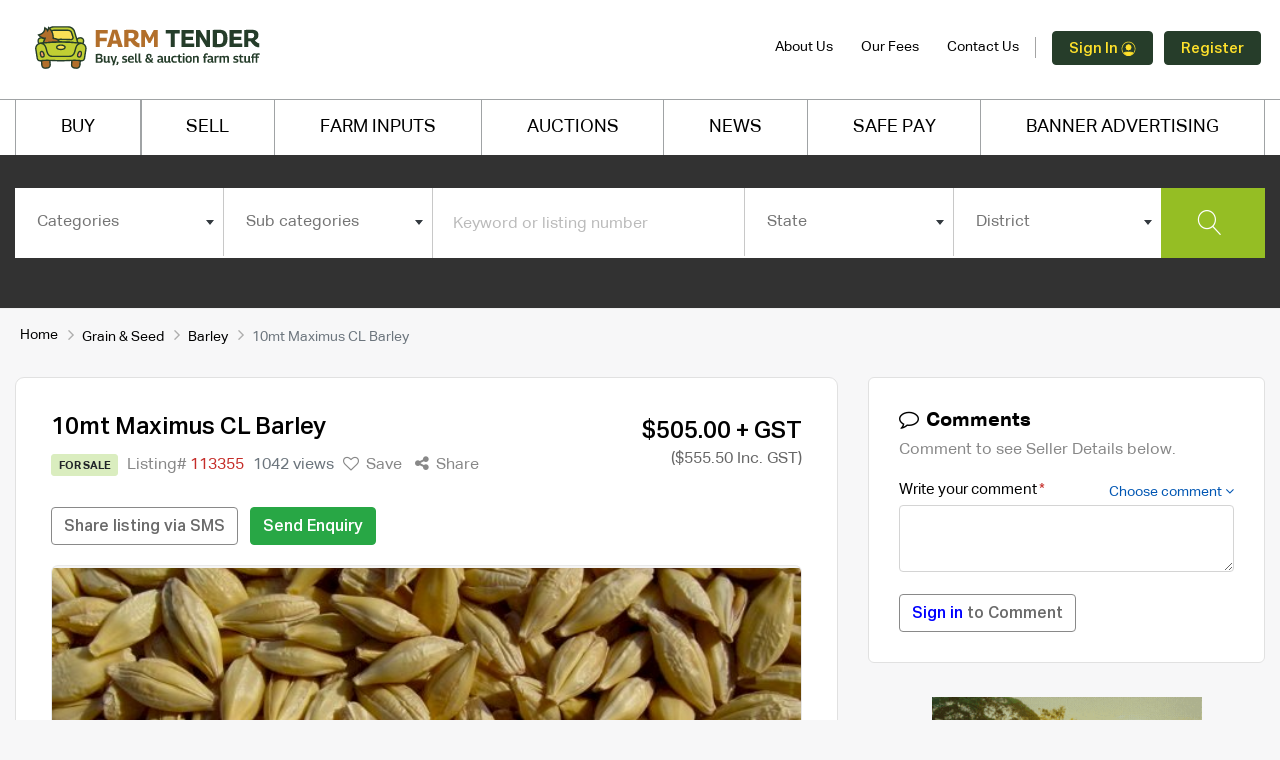

--- FILE ---
content_type: text/html; charset=UTF-8
request_url: https://www.farmtender.com.au/listing/grain-seed/barley/40mt-maximus-cl-barley
body_size: 21949
content:
<!DOCTYPE html>
<html lang="en-AU">
	<head>
		<!-- DS -->
		<!-- GTM head -->
		<!-- Google Tag Manager -->
<script>(function(w,d,s,l,i){w[l]=w[l]||[];w[l].push({'gtm.start':
new Date().getTime(),event:'gtm.js'});var f=d.getElementsByTagName(s)[0],
j=d.createElement(s),dl=l!='dataLayer'?'&l='+l:'';j.async=true;j.src=
'https://www.googletagmanager.com/gtm.js?id='+i+dl;f.parentNode.insertBefore(j,f);
})(window,document,'script','dataLayer','GTM-W3QPTKP');</script>
<!-- End Google Tag Manager -->				<meta charset="UTF-8">
		<!-- meta name="viewport" content="width=device-width, initial-scale=1, shrink-to-fit=no" -->
		<meta name="viewport" content="width=device-width, initial-scale=1.0, maximum-scale=1.0, user-scalable=no">
		<meta http-equiv="X-UA-Compatible" content="IE=Edge">
		<title>10mt Maximus CL Barley | Farm Tender</title>
			<meta name="description" content="10mt Maximus CL Barley Location: Dubbo, Central West Slopes & Plains, NSW/ACT Clean & Graded, 
Treated with 1.8L per mt Vibrant and 1L per mt Cruiser, 
Ready to sow, 
Ex Farm.">
	<meta property="og:title" content="10mt Maximus CL Barley">
	<meta property="og:description" content="Clean & Graded, 
Treated with 1.8L per mt Vibrant and 1L per mt Cruiser, 
Ready to sow, 
Ex Farm.">
	<meta property="og:type" content="website">
	<meta property="og:url" content="https://www.farmtender.com.au/listing/grain-seed/barley/40mt-maximus-cl-barley">
	<meta property="og:image" content="https://farm-media.s3.amazonaws.com/listings/166308d5bb5800/large/7da915f0efa9b211afd56a24d932c934.jpg">
	<meta name="twitter:card" content="summary">
	<meta name="twitter:site" content="@FarmTender">
	<meta name="twitter:title" content="10mt Maximus CL Barley">
	<meta name="twitter:description" content="Clean & Graded, 
Treated with 1.8L per mt Vibrant and 1L per mt Cruiser, 
Ready to sow, 
Ex Farm.">
	<meta name="twitter:image" content="https://farm-media.s3.amazonaws.com/listings/166308d5bb5800/large/7da915f0efa9b211afd56a24d932c934.jpg">
	<meta name="app-itunes-app" content="app-id=593797557">
	<meta name="smartbanner:title" content="Farm Tender">
	<meta name="smartbanner:author" content="The Farm Trader Australia Pty Ltd.">
	<meta name="smartbanner:price" content="FREE">
	<meta name="smartbanner:price-suffix-apple" content=" - On the App Store">
	<meta name="smartbanner:price-suffix-google" content=" - In Google Play">
	<meta name="smartbanner:icon-apple" content="https://s3.amazonaws.com/fallingrain/static/launcher-icon-4x.png">
	<meta name="smartbanner:icon-google" content="https://s3.amazonaws.com/fallingrain/static/launcher-icon-4x.png">
	<meta name="smartbanner:button" content="VIEW">
	<meta name="smartbanner:button-url-apple" content="https://itunes.apple.com/au/app/farm-tender/id593797557?mt=8">
	<meta name="smartbanner:button-url-google" content="https://play.google.com/store/apps/details?id=au.com.farmtender.mobile">
	<meta name="smartbanner:enabled-platforms" content="android,ios">
				<link rel="shortcut icon" type="image/x-icon" href="https://www.farmtender.com.au/favicon-1.png" />
		<!-- DS -->
		<!-- Canonical tag -->
					<link rel="canonical" href="https://www.farmtender.com.au/listing/grain-seed/barley/40mt-maximus-cl-barley" />
				
		<!-- DS -->
		<!-- Pre Load Fonts-->
		<!--<link rel="preload" href="" as="font" type="font/woff" crossorigin>
			<link rel="preload" href="" as="font" type="font/woff" crossorigin>
		<link rel="preload" href="" as="font" type="font/woff" crossorigin>-->
		
			<link href='https://www.farmtender.com.au/assets/libs/bootstrap/css/bootstrap.min.css' rel='stylesheet' />
	<link href='https://www.farmtender.com.au/assets/libs/font-awesome/css/font-awesome.min.css' rel='stylesheet' />
	<link href='https://www.farmtender.com.au/assets/libs/linearicons/linearicons.min.css' rel='stylesheet' />
	<link href='https://www.farmtender.com.au/assets/libs/animate.css' rel='stylesheet' />
	<link href='https://www.farmtender.com.au/assets/libs/niceselect/css/nice-select.min.css' rel='stylesheet' />
	<link href='https://www.farmtender.com.au/assets/libs/select2/css/select2.min.css' rel='stylesheet' />
	<link href='https://www.farmtender.com.au/assets/libs/fresco/css/fresco.min.css' rel='stylesheet' />
	<link href='https://www.farmtender.com.au/assets/libs/toastr/toastr.min.css' rel='stylesheet' />
	<link href='https://www.farmtender.com.au/assets/libs/mCustomScrollbar/jquery.mCustomScrollbar.min.css' rel='stylesheet' />
	<link href='https://www.farmtender.com.au/assets/css/main.min.css?v=13.8' rel='stylesheet' />
		<!-- DS -->
		<!-- Facebook for prodcution only -->
				<style>
			.cntnotification {
			display: inline-block;
		    padding: 4px 5px 3px 5px;
		    font-size: 75%;
		    font-weight: 700;
		    line-height: 1;
		    text-align: center;
		    white-space: nowrap;
		    border-radius: 9px;
		    background-color: #c52d29;
		    color: #fff;
		    vertical-align: middle;
		    margin-top: -2px;
		    margin-left: 3px;
			}
			
			#signin .dropdown-toggle::after {
			display: inline-block;
			margin-left: 0.255em;
			vertical-align: 0.255em;
			content: "";
			border-top: 0 solid!important;
			border-right: 0 solid transparent!important;
			border-bottom: 0!important;
			border-left: 0 solid transparent!important;		
			}
			
			#signin .dropdown-menu {
			font-size: 14px;				
			box-shadow: 0 6px 12px rgb(0 0 0 / 18%);
			width: 270px!important;
			padding: 10px;
			}
			
			
		</style>
		<script>
			function changeTimezone(date, ianatz) {
				
				// suppose the date is 12:00 UTC
				var invdate = new Date(date.toLocaleString('en-US', {
					timeZone: ianatz
				}));
				
				// then invdate will be 07:00 in Toronto
				// and the diff is 5 hours
				var diff = date.getTime() - invdate.getTime();
				
				// so 12:00 in Toronto is 17:00 UTC
				return new Date(date.getTime() - diff); // needs to substract
				
			}
			
			function liveauctioncoundown(time){
				// Set the date we're counting down to
				//time = '2023-02-16 12:39:23';
				var countDownDate = new Date(time).getTime();
				// Update the count down every 1 second
				var x = setInterval(function() {
					// Get today's date and time
					var date = changeTimezone(new Date(), "Australia/Sydney");
					var now = date.getTime();
					// Find the distance between now and the count down date
					var distance = countDownDate - now;
					// Time calculations for days, hours, minutes and seconds
					var days = Math.floor(distance / (1000 * 60 * 60 * 24));
					var hours = Math.floor((distance % (1000 * 60 * 60 * 24)) / (1000 * 60 * 60));
					var minutes = Math.floor((distance % (1000 * 60 * 60)) / (1000 * 60));
					var seconds = Math.floor((distance % (1000 * 60)) / 1000);
					
					// Output the result in an element with id="demo"
					document.getElementById("timer").innerHTML = days + " DAYS " + hours + " HRS "+ minutes + " MIN " + seconds + " SEC";
					
					// If the count down is over, write some text 
					if (distance < 0) {
						clearInterval(x);
						document.getElementById("timer").innerHTML = "EXPIRED";
					}
				}, 1000);
			}
			function auctioncoundown(listing_id,time){
				// Set the date we're counting down to
				var countDownDate = new Date(time).getTime();
				
				// Update the count down every 1 second
				var x = setInterval(function() {
					
					// Get today's date and time
					var date = changeTimezone(new Date(), "Australia/Sydney");
					var now = date.getTime();
					
					// Find the distance between now and the count down date
					var distance = countDownDate - now;
					
					// Time calculations for days, hours, minutes and seconds
					var days = Math.floor(distance / (1000 * 60 * 60 * 24));
					var hours = Math.floor((distance % (1000 * 60 * 60 * 24)) / (1000 * 60 * 60));
					var minutes = Math.floor((distance % (1000 * 60 * 60)) / (1000 * 60));
					var seconds = Math.floor((distance % (1000 * 60)) / 1000);
					
					// Output the result in an element with id="demo"
					document.getElementById("listcountdown"+listing_id).innerHTML = days + "d:" + hours + "h:"+ minutes + "m:" + seconds + "s";
					document.getElementById("gridcountdown"+listing_id).innerHTML = days + "d:" + hours + "h:"+ minutes + "m:" + seconds + "s";
					
					// If the count down is over, write some text 
					if (distance < 0) {
						clearInterval(x);
						document.getElementById("listcountdown"+listing_id).innerHTML = "EXPIRED";
						document.getElementById("gridcountdown"+listing_id).innerHTML = "EXPIRED";
					}
				}, 1000);
			}
			function live_auction_show(listing_id,flag,type){
				if(flag){
					if(type=='list'){
						document.getElementById("list_live_auction"+listing_id).classList.remove("d-none");
						}else{
						document.getElementById("grid_live_auction"+listing_id).classList.remove("d-none");
					}
				}
				
			}
		</script>
		<script type="application/ld+json">
			{
				"@context": "http://schema.org",
				"@type": "LocalBusiness",
				"description": "Farm Tender is a nationwide network of over 70,000 buyers 
				& sellers of farm machinery & equipment.",
				"name": "Farm Tender",
				"telephone": "1300-327-646",
				"image": "https://farm-media.s3.amazonaws.com/assets/farmtender-logo.svg",
				"address": {
					"@type": "PostalAddress",
					"addressCountry": "AU",
					"addressRegion": "VIC",
					"addressLocality": "Alfredton",
					"postalCode":"3350",
					"streetAddress": "PO Box 4079"
				},
				"openingHours": "Mo,Tu,We,Th,Fr,Sa,Su 00:00-23:59",
				"aggregateRating": {
					"@type": "AggregateRating",
					"ratingValue": "4.8",
					"reviewCount": "20"
				},
				"sameAs" : ["https://twitter.com/FarmTender",
				"https://www.youtube.com/channel/UCg1zOKut1rl45VaBt8O8ugg/"]
			}
		</script>
		<script type="application/ld+json">
			{ 
				"@context": "http://schema.org", 
				"@type": "WebSite", 
				"url": "https://www.farmtender.com.au/", 
				"description": "Farm Tender is a nationwide network of over 70,000 buyers 
				& sellers of farm machinery & equipment.",
				"name": "Farm Tender",
				"potentialAction": {
					"@type": "SearchAction",
					"target": "https://www.farmtender.com.au/listings?keywords={search_term_string}",
					"query-input": "required name=search_term_string"
				} 
			}
		</script>
	</head>
	<body>
		<!-- DS -->
		<!-- GTM body -->
		<!-- Google Tag Manager (noscript) -->
<noscript><iframe src="https://www.googletagmanager.com/ns.html?id=GTM-W3QPTKP"
height="0" width="0" style="display:none;visibility:hidden"></iframe></noscript>
<!-- End Google Tag Manager (noscript) -->
						<header class="header" >
			<div class="main_header navbar navbar-expand-lg flex-column align-items-stretch p-0">
				<div class="header_top d-lg-none">
					<div class="container">
						<div class="row align-items-center">
							<div class="col-lg-6 col-md-6">
							</div>
							<div class="col-lg-6">
								<div class="text-right">
									<ul>
										<li ><a href="https://www.farmtender.com.au/about-us">About Us</a></li>
										<li ><a href="https://www.farmtender.com.au/selling-fees">Our Fees</a></li>
										<li ><a href="https://www.farmtender.com.au/contact-us">Contact Us</a></li>
									</ul>
								</div>
							</div>
						</div>
					</div>
				</div>
				<div class="header_middle">
					<div class="container">
						<div class="row align-items-center">
							<div class="col-lg-3">
								<div class="logo d-flex justify-content-between align-items-center">
									<div class="d-flex align-items-center">
										<button class="bg-transparent mobile-nav-trigger border-0 hamburger mr-2" type="button" id="hamburger-mobile">
											<span class="line"></span>
											<span class="line"></span>
											<span class="line"></span>
										</button>
										<a class="navbar-brand" href="https://www.farmtender.com.au/"><img src="https://farm-media.s3.amazonaws.com/assets/farmtender-logo.svg" alt="Farm Tender"></a>									
									</div>	
																		
								</div>
							</div>
							<div class="col-lg-9">
								<div class="header_right_info">
									<div class="header_account_area align-items-center">
										<div class="header_account_list about d-none d-lg-block">
											<ul>
												<li><a href="https://www.farmtender.com.au/about-us">About Us</a></li>
												<li><a href="https://www.farmtender.com.au/selling-fees">Our Fees</a></li>
												<li><a href="https://www.farmtender.com.au/contact-us">Contact Us</a></li>
											</ul>
										</div>
																				<div class="header_account_list register d-none d-lg-block">
																						<ul class="px-0">
												<li class="nav-item dropdown" id="signin"><div class="dropdown-toggle" id="navbarDropdownMenuLink" data-toggle="dropdown" aria-haspopup="true" aria-expanded="false"><a href="#" onclick="signin_function();" class="btn btn-primary font-weight-normal align-middle mr-2" style="user-select: auto; font-size:15px; color:#ffe12b;">Sign In <img src="https://farm-media.s3.amazonaws.com/assets/sign-in-icon.svg" style="padding-bottom:2px;" width="15" height="15"></a>  <a href="#" onclick="signup_function();" class="btn btn-primary font-weight-normal align-middle" style="user-select: auto; font-size:15px; color:#ffe12b;">Register</a></div>
													<ul class="dropdown-menu" aria-labelledby="navbarDropdownMenuLink">
														<li><h5>Welcome to Farm Tender</h5>
															Sign in or Register with us to:<br>
															<ul class="pt-3 pb-3 list-style-disc">
																<li class="d-flex"><div><img src="https://www.farmtender.com.au/assets/img/dot.png" class="px-2 py-2 d-block"></div><div class="d-lnline-block">Comment on listings</div></li>
																<li class="d-flex"><div><img src="https://www.farmtender.com.au/assets/img/dot.png" class="px-2 py-2 d-block"></div><div class="d-lnline-block">Contact Sellers</div></li>
																<li class="d-flex"><div><img src="https://www.farmtender.com.au/assets/img/dot.png" class="px-2 py-2 d-block"></div><div class="d-lnline-block">Make an Offer/or Quote on listings</div></li>
																<li class="d-flex"><div><img src="https://www.farmtender.com.au/assets/img/dot.png" class="px-2 py-2 d-block"></div><div class="d-lnline-block">Create your own listing</div></li>
																<li class="d-flex"><div><img src="https://www.farmtender.com.au/assets/img/dot.png" class="px-2 py-2 d-block"></div><div class="d-lnline-block">Access great Farm Inputs deals</div></li>
																<li class="d-flex"><div><img src="https://www.farmtender.com.au/assets/img/dot.png" class="px-2 py-2 d-block"></div><div class="d-lnline-block">Access our Auctions platform</div></li>
																<li class="d-flex"><div><img src="https://www.farmtender.com.au/assets/img/dot.png" class="px-2 py-2 d-block"></div><div class="d-lnline-block">Free to Register</div></li>
															</ul>
															
															<div class="d-flex">
																<div class="row align-items-center">
																	<div class="col-12 pb-3" id="icon-text">Already a member? Click on <a href="https://www.farmtender.com.au/members/sign_in">Sign In</a><br> New to us? Click on <a href="https://www.farmtender.com.au/members/sign_up">Register</a></div>
																	<div class="col-6">
																	<a href="https://www.farmtender.com.au/members/sign_in" class="btn btn-primary font-weight-normal align-middle" data-loading="Loging..." style="user-select: auto; color:#ffe12b;">Sign In <img src="https://farm-media.s3.amazonaws.com/assets/sign-in-icon.svg" style="padding-bottom:2px;" width="15" height="15"></a></div>
																	<div class="col-6">
																	<a href="https://www.farmtender.com.au/members/sign_up" class="btn btn-primary font-weight-normal btn-block" data-loading="Loging..." style="user-select: auto; color:#ffe12b;">Register</a></div>
																</div>
															</li>
															
														</ul>
													</li>
													
												</ul>
																							</div>
											
										</div>
									</div>
								</div>
							</div>
						</div>
					</div>
					<div class="header_bottom  collapse navbar-collapse">
						<div class="container">
							<div class="row">
								<div class="col-lg-12">
									<div class="main_menu"> 
										<nav>  
											<ul>
												<li><a  href="https://www.farmtender.com.au/" class="border-left">BUY</a></li>
												
												<li><a  href="https://www.farmtender.com.au/account/listings/new" class="border-left">SELL</a></li>
												
												<li><a  href="https://www.farmtender.com.au/prime-ag-centre"> FARM INPUTS</a></li>
												
												<li class=""><a  href="https://www.farmtender.com.au/auctions">AUCTIONS</a></li>
												
												<li><a  href="https://www.farmtender.com.au/prime-ag-news">NEWS</a></li>
												
												<li><a href="https://www.farmtender.com.au/safepay">SAFE PAY</a></li>
												
												<!--<li><a href="mailto:ads@farmtender.com.au">BANNER ADVERTISING </a></li>-->
												
												<li><a href="https://www.farmtender.com.au/banner-advertising">BANNER ADVERTISING </a></li>
												
												<!--<li><a href="https://www.farmtender.com.au/farm-tender-livestock-exchange"><img src="https://www.farmtender.com.au/assets/img/ft-digital-livestock-exchange-menu-logo.svg" alt="Digital Livestock Exchange" /></a></li>-->																		
												
												<!--<li><a href="https://oneminuteinvoice.com.au/" target="_blank"><img src="https://www.farmtender.com.au/assets/img/omi-logo.svg" width="108" alt="One Minute Invoice" /></a></li>-->
												
												
												<!--<li><a href="https://www.farmtender.com.au/prime-members">Prime Members</a></li>-->
												<!--<li><a href="https://www.farmtender.com.au/preferred-partners">Preferred Partners</a></li>-->
											</ul>  
										</nav> 
									</div>
								</div>
							</div>
						</div>
						</div>
											</div>
			</div>
		</header>
		<!-- Start mobile-nav -->
		<div class="mobile-nav-container dark d-lg-none">
			<div class="mobile-nav-inner">
				<div class="d-flex align-items-center my-3">
					<button class="bg-transparent mobile-nav-trigger border-0 hamburger mr-2 is-active pt-3" type="button" id="hamburger-mobile">
						<span class="line"></span>
						<span class="line"></span>
						<span class="line"></span>
					</button>
					<a class="navbar-brand mr-0" href="https://www.farmtender.com.au/"><img src="https://farm-media.s3.amazonaws.com/assets/farmtender-logo.svg" width="180px" alt="Farm Tender"></a>
				</div>
				<div class="header_account_list register">
										<ul class="py-4 px-3 text-left">
						<li><a class="mobile-nav-trigger" href="#sign-in" data-toggle="modal"><svg xmlns="http://www.w3.org/2000/svg" viewBox="0 0 91.7 96.1">
<g>
	<path d="M68.6,48.5l-0.3-0.1l-0.2,0.2c-1.9,2.1-3.9,3.8-6.1,5.2l-1.3,0.9l1.6,0c11.7,0.3,20.9,9.8,20.9,21.6v10.3H8.5V76.4
		c0-11.8,9.2-21.2,20.9-21.6l1.6,0l-1.3-0.9c-2.4-1.6-4.4-3.3-6.1-5.2l-0.2-0.2l-0.3,0.1C10.3,51.7,1.4,63.2,1.4,76.4v13.9
		c0,1.9,1.6,3.6,3.6,3.6h81.8c1.9,0,3.6-1.6,3.6-3.6V76.4C90.3,63.2,81.4,51.7,68.6,48.5z"/>
	<path d="M45.9,55.2c14.6,0,26.4-11.8,26.4-26.4c0-14.6-11.9-26.4-26.4-26.4S19.4,14.3,19.4,28.8C19.4,43.4,31.3,55.2,45.9,55.2z
		 M45.9,9.6c10.6,0,19.3,8.6,19.3,19.2c0,10.6-8.7,19.3-19.3,19.3c-10.6,0-19.3-8.6-19.3-19.2C26.6,18.2,35.2,9.6,45.9,9.6z"/>
</g>
</svg>
 Sign In</a></li>
						<li><span>/</span><a href="https://www.farmtender.com.au/members/sign_up">Register</a></li>
					</ul>
									</div>
				<nav class="mobile-nav py-0">
					<h5>ABOUT FARM TENDER</h5>
					<ul class="list-unstyled">
						<li><a href="https://www.farmtender.com.au/prime-ag-centre">Farm Inputs</a></li>
						<li class="au-soil"><a href="https://www.farmtender.com.au/auctions">Auctions</a></li>
						<li><a href="https://www.farmtender.com.au/prime-ag-news">News</a></li>
						<li><a href="https://www.farmtender.com.au/safepay">Safe Pay</a></li>
						<li><a href="https://www.farmtender.com.au/banner-advertising">Banner Advertising</a></li>
						<!--<li><a href="https://www.farmtender.com.au/farm-tender-livestock-exchange"><img src="https://www.farmtender.com.au/assets/img/ft-digital-livestock-exchange-menu-logo.svg" alt="Digital Livestock Exchange" /></a></li>-->
						<!--<li><a href="https://www.farmtender.com.au/prime-members">Prime Members</a></li>
						<li><a href="https://www.farmtender.com.au/preferred-partners">Preferred Partners</a></li>-->
						
					</ul>
				</nav>
				<nav class="mobile-nav py-0">
					<ul class="list-unstyled">
						<li><a href="https://www.farmtender.com.au/sell">For Sale</a></li>
						<li><a href="https://www.farmtender.com.au/buy">Wanted</a></li>
						<!--<li><a href="https://www.farmtender.com.au/offer-quote">Offer/Quote</a></li>
						<li><a href="https://www.farmtender.com.au/locations">Locations</a></li>-->
						<li><a href="https://www.farmtender.com.au/faq">FAQ</a></li>
						<li><a href="https://www.farmtender.com.au/sitemap">Site Map</a></li>
						<li><a href="https://www.farmtender.com.au/terms-and-conditions">Terms of Use</a></li>
						
						<li><a href="https://www.farmtender.com.au/privacy-policy">Privacy Policy</a></li>
					</ul>
				</nav>
			</div><!-- /mobile-nav-inner -->
		</div><!-- /mobile-nav-container -->
		<div class="mob-overlay d-none"></div>
		<main class="wrapper h-100">
			<!-- DS -->
<!-- for Social Sharing -->
<!-- Modal -->
<div class="modal fade social-icons" id="socialShare" tabindex="-1" role="dialog" aria-labelledby="socialShareModalCentersocialsharetitle" aria-hidden="true">
	<div class="modal-dialog modal-dialog-centered" role="document">
		<div class="modal-content">
			<div class="modal-header">
				<h5 class="modal-title" id="shareModalLabel">Share Listing Via</h5>
				<!--<button type="button" class="close" data-dismiss="modal" aria-label="Close">&times;</button>-->
			</div>
			<div class="modal-body has-tabs">
				<div class="ad-type mb-lg-0 mb-3">
					<ul>
						<li>
							<!-- Share in facebook -->
							<a onclick="shareinsocialmedia('https://www.facebook.com/sharer/sharer.php?u=https%3A%2F%2Fwww.farmtender.com.au%2Flisting%2Fgrain-seed%2Fbarley%2F40mt-maximus-cl-barley&title=10mt Maximus CL Barley')" href="">
								<img src="https://www.farmtender.com.au/assets/img/facebook-icon.svg" title="share in facebook">
							</a>
						</li>
						<li>
							<!-- Share in twitter -->
							<a onclick="shareinsocialmedia('http://twitter.com/home?status=10mt Maximus CL Barley+https%3A%2F%2Fwww.farmtender.com.au%2Flisting%2Fgrain-seed%2Fbarley%2F40mt-maximus-cl-barley')" href="">
								<img src="https://www.farmtender.com.au/assets/img/twitter-icon.svg" title="share in twitter">
							</a>
						</li>
						<li> 
							<!-- Share in Linkedin -->
							<a onclick="shareinsocialmedia('http://www.linkedin.com/shareArticle?mini=true&url=https%3A%2F%2Fwww.farmtender.com.au%2Flisting%2Fgrain-seed%2Fbarley%2F40mt-maximus-cl-barley&title=10mt Maximus CL Barley')" href="">
								<img src="https://www.farmtender.com.au/assets/img/linkedin-icon.svg" title="share in linkexdin">
							</a>
						</li>
						<li>
							<!-- Share in whatsapp web -->
							<a onclick="shareinsocialmedia('https://wa.me/?text=https%3A%2F%2Fwww.farmtender.com.au%2Flisting%2Fgrain-seed%2Fbarley%2F40mt-maximus-cl-barley')" href="">
								<img src="https://www.farmtender.com.au/assets/img/whatsapp-icon.svg" title="share in whatsapp">
							</a>
						</li>
						<li>
							<!-- Share in Email %0D%0A-->
							<a onclick="shareinsocialmedia('http://mail.google.com/mail/?view=cm&fs=1&tf=1&to=&su=10mt+Maximus+CL+Barley&body=10mt Maximus CL Barley%0D%0Ahttps%3A%2F%2Fwww.farmtender.com.au%2Flisting%2Fgrain-seed%2Fbarley%2F40mt-maximus-cl-barley&ui=2&tf=1&pli=1')" href="">
								<img src="https://www.farmtender.com.au/assets/img/mail-icon.svg" title="share in Email">
							</a>
						</li>
					</ul>
				</div>
			</div>
			<div class="modal-footer social-icon-footer">
				<button type="button" class="btn btn-outline-secondary" data-dismiss="modal">Cancel</button>
			</div>
		</div>
	</div>
</div><style>
	.bld {
		font-weight: bold;
	}
</style>
<section class="main_search style2">
	<div class="container">
		<div class="row">
			<div class="col-lg-12">
				<div class="main_search_content">
					<form role="form" name="mainSearch" id="mainSearch" action="https://www.farmtender.com.au/listings" method="get" accept-charset="UTF-8" autocomplete="off">
    <div class="main_search_form_wrapper" style="padding-bottom:0;">
	    <div class="main_search_form d-none d-lg-block" id="search_div">
            <div class="row no-gutters">
                <div class="col">
                    <div class="form-group">
                        <select name="category" class="form-control select2 cat_name" id="mainSearch_category" data-placeholder="Categories">
                            <option value="">Categories</option>
                                                        <option value="25"  >Machinery & Equipment</option>
                                                        <option value="26"  >Grain & Seed</option>
                                                        <option value="27"  >Hay & Fodder</option>
                                                        <option value="28"  >Trucks & Trailers</option>
                                                        <option value="29"  >Vehicles & Motorbikes</option>
                                                        <option value="3"  >Livestock</option>
                                                        <option value="32"  >Livestock Equipment</option>
                                                        <option value="33"  >Rural Property</option>
                                                        <option value="30"  >Fertiliser</option>
                                                        <option value="31"  >Chemicals</option>
                                                        <option value="10"  >Water and Fuel</option>
                                                        <option value="35"  >Solar Products</option>
                                                        <option value="5"  >Contractors</option>
                                                        <option value="23"  >Hire</option>
                                                        <option value="4"  >Freight</option>
                                                        <option value="1"  >Farm Supplies</option>
                                                        <option value="34"  >Ag Jobs</option>
                            						</select>
					</div>
				</div>
                <div class="col">
                    <div class="form-group">
                        <select name="sub_category" class="form-control select2" id="mainSearch_subcategory" data-placeholder="Sub categories">
                            <option value="">Sub categories</option>
														</select>
						</div>
					</div>
					<div class="col-lg-3">
						<div class="form-group">
							<input type="text" name="keywords" class="form-control" placeholder="Keyword or listing number"  autocomplete="off" value="">
						</div>
					</div>
					<div class="col">
						<div class="form-group">
							<select name="state" class="form-control select2" id="mainSearch_state"  data-placeholder="State">
								<option value="">State</option>
																<option value="1" >NSW/ACT</option>
																<option value="2" >VIC</option>
																<option value="3" >QLD</option>
																<option value="5" >SA</option>
																<option value="4" >WA</option>
																<option value="7" >NT</option>
																<option value="6" >TAS</option>
															</select>
						</div>
					</div>
					<div class="col">
						<div class="form-group">
							<select name="location" class="form-control select2" id="mainSearch_location"  data-placeholder="District">
								<option value="">District</option>
																</select>
							</div>
						</div>
						<div class="col-lg-1">
							<button type="submit" id="mainSearch_submit" class="btn btn-success btn-block"><i class="lnr lnr-magnifier"></i> <span class="ml-1 ml-lg-0 d-inline-block d-lg-none">Search</span></button> 
						</div>
					</div>
				</div>
				<button type="button" id="btnmainsearch" onclick="toggleDiv()" class="create_an_ad btn create-listing-btn px-5 py-2 w-100 d-lg-none d-block"><i class="lnr lnr-magnifier"></i> <span class="ml-1 ml-lg-0 d-inline-block">Start Searching</span></button>
				<!--start-->
				<div class="search-form-bottom" style="min-height:auto;">
					<div id="search_display" style="margin-left: 24px;" class="">
						<div class="fields-wrapper d-flex"><!---->
							<div class="search-field dropdown-search dropdown-main  hide " id="make_disp">
								<select  name="make"  class="nice-select w-100 arrow-down " id="searchfield_make">
									<option value ='' data-display="Select make">No Record</option>
																	</select>
							</div>
							<div class="search-field dropdown-search dropdown-main  hide " style="margin-left: 24px;" id="model_disp">
								<select name="model" class="nice-select w-100 arrow-down" id="searchfield_model">
									<option value ='' data-display="Select model">No Record</option>
																	</select>
							</div>
							
							<div class="search-field dropdown-search dropdown-main  hide " id="breed_disp">
								<select class="nice-select w-100 arrow-down" id="searchfield_breed" name="breed">
									<option value ='' data-display="Select breed">No Record</option>
																	</select>
							</div>
							<!-- SK Filter on category Hay & Fodder -->
							<div class="search-field dropdown-search dropdown-main  hide " id="sold_by">
								<select  name="sold_by"  class="nice-select w-100 arrow-down " id="searchfield_sold_by">
									<option value ='' data-display="Sold By">No Record</option>
																		<!--  <option value="mt" >MT</option>
									<option value="bale" >Bale</option>-->
								</select>
							</div>
							<div  style="display:none;"  class="search-field dropdown-search dropdown-main  hide " id="organic">
								<select  name="organic"  class="nice-select w-100 arrow-down " id="searchfield_organic">
									<option value ='' data-display="Organic">No Record</option>
									<option value="1" >Yes</option>
									<option value="0" >No</option>
								</select>
							</div>
							<div class="search-field dropdown-search dropdown-main  hide " id="bale_types">
								<select  name="baletype"  class="nice-select w-100 arrow-down " id="searchfield_baletype">
									<option value ='' data-display="Bale Type">No Record</option>
																	</select>
							</div>
							<div class="search-field dropdown-search dropdown-main  hide " id="covering">
								<select  name="covering"  class="nice-select w-100 arrow-down " id="searchfield_covering">
									<option value ='' data-display="Covering">No Record</option>
																	</select>
							</div>
							<div class="search-field dropdown-search dropdown-main  hide   hide "   id="protein">
								<select  name="protein"  class="nice-select w-100 arrow-down " id="searchfield_protein">
									<option value ='' data-display="P range">No Record</option>
																	</select>
							</div>
							<div class="search-field dropdown-search dropdown-main  hide   hide " id="me">
								<select  name="me"  class="nice-select w-100 arrow-down " id="searchfield_me">
									<option value ='' data-display="ME range">No Record</option>
																	</select>
							</div>
							<div class="search-field dropdown-search dropdown-main   hide   hide " id="ndf">
								<select  name="ndf"  class="nice-select w-100 arrow-down " id="searchfield_ndf">
									<option value ='' data-display="NDF range">No Record</option>
																	</select>
							</div>
							<!-- End Filter on category Hay & Fodder -->
							<div class="search-field dropdown-search dropdown-main  hide "  id="range_disp">
								<select class="nice-select w-100 arrow-down" name="range" id="searchfield_range">
									<option data-display="Price range" value =''>No Record</option>
																	</select>
							</div>
							
							<a class="mt-3 cl-hover hide " id='clear_search' href="javascript:void();" style="color:#f9f9f9" onclick="reset_page();"><u>clear search</u></a>
						</div>
					</div>
				</div>
				<!--end-->
			</div>
		</form>
		<script>
			function reset_page()
			{
				location.href = 'https://www.farmtender.com.au';
			}
		</script>
		<script>
			function toggleDiv() {
				var div = document.getElementById("search_div");
				var btnmainsearch = document.getElementById("btnmainsearch");
				
				div.classList.remove("d-none");
				btnmainsearch.classList.remove("d-block");
				btnmainsearch.classList.add("d-none");
			}
		</script>
						</div>
			</div>
		</div>
	</div>
</section>
<div class="container d-print-none">
	<div class="row">
		<div class="col-lg-12">
			<nav aria-label="breadcrumb">
				<ol class="breadcrumb">
					<li class="breadcrumb-item"><a href="https://www.farmtender.com.au/">Home</a></li>
					<li class="breadcrumb-item"><a
							href="https://www.farmtender.com.au/categories/grain-seed/listings">Grain & Seed</a>
					</li>
					<li class="breadcrumb-item"><a
							href="https://www.farmtender.com.au/categories/grain-seed/sub_categories/barley/listings">Barley</a>
					</li>
					<li class="breadcrumb-item active" aria-current="page">10mt Maximus CL Barley</li>
				</ol>
			</nav>
		</div>
	</div>
</div>
<!-- Breadcrum Script -->
<script type="application/ld+json">
	{"@context": "https://schema.org","@type": "BreadcrumbList","itemListElement": [{"@type":"ListItem","position":"1","name":"Home","item":"https://www.farmtender.com.au/"},{"@type":"ListItem","position":"2","name":"Grain & Seed","item":"https://www.farmtender.com.au/categories/grain-seed/listings"},{"@type":"ListItem","position":"3","name":"Barley","item":"https://www.farmtender.com.au/categories/grain-seed/sub_categories/barley/listings"},{"@type":"ListItem","position":"4","name":"10mt Maximus CL Barley","item":"https://www.farmtender.com.au/listing/grain-seed/barley/40mt-maximus-cl-barley"}]}
</script>
<!-- /Breadcrum Script -->

<section class="page-container has-breadcrumb">
	<div class="container">
		<div class="row">
			<div class="col-lg-8 mb-3 mb-lg-0">
				<div class="page-content details-page" style="margin-bottom: 20px;">
					<div class="ad-heading">
						<div class="row">
							<input type="hidden" id="listing_id" class="form-control bold"
								value="113355">
							<div class="col-lg-8">
																	<h1>10mt Maximus CL Barley</h1>
																<div class="ad-type mb-lg-0 mb-3">
									<ul>
										<li>
											<span
												class="badge badge-selling">For Sale</span>
											<!--<//?php if ($listing['listing_type_id'] == 1 && $listing['status'] == 'Sold') : ?>
												<span class="badge badge-sold">Sold</span>
												<//?php endif; ?>
												--DS--
												<//?php if ($listing['listing_type_id'] == 1 && $listing['status'] == 'Closed') : ?>
												<span class="badge badge-sold">Closed</span>
											<//?php endif; ?>-->
										</li>
										<li>Listing# <span class="list-no">113355</span>
										</li>
										<li class="text-muted">1042 views</li>
										<li class="d-print-none"><a href="javascript:void(0);"
												class="fav"
												data-id="113355"><i class="fa fa-heart-o"
													aria-hidden="true"></i>
												<span>Save</span></a>
										</li>
										<li class="d-print-none"><a href="javascript:void(0);" data-toggle="modal"
												data-target="#socialShare"><i class="fa fa-share-alt"
													aria-hidden="true"></i> Share</a></li>
										<li class="d-print-none d-lg-none d-block"><a href="tel:1300327646"><i
													class="fa fa-phone" aria-hidden="true"></i> Call Us</a></li>
									</ul>
								</div>
							</div>
							<div class="col-lg-4">
								<!-- DS -->
								<!-- Dont show price fro paid listing -->
																	<div class="ad-price">
																					<!-- SU -->
																							<!-- DS -->
												<!-- Dont Show GST for Rural Property -->
												 
														<p class="price">
														<strong>$505.00 + GST</strong><span class="pb-1"> <span>($555.50															Inc. GST)</span></p>
																																										</div>
															</div>
						</div>
						<!--AM-->
						<div class="row">
							<div class="col-md-12">
								<ul class="mb-0 sold-list">
																																			</ul>
							</div>
						</div>
						<!--AM end-->
					</div>
					<!-- Button trigger modal -->
					<span class="btn btn-outline-secondary mt-2" data-toggle="modal" data-target="#exampleModalCenter"
						style="cursor:pointer">
						Share listing via SMS
					</span>

					<a href="#" onclick="mycommentsFunction()"  class="btn btn-success mt-2 ml-2">Send Enquiry</a>

										<!-- Modal -->
					<style>
						.matePopup .modal-sm {
							max-width: 322px;
						}

						@media (max-width: 576px) {
							.matePopup .modal-sm {
								max-width: 400px !important;
							}
						}
					</style>
					<div class="modal fade matePopup" id="exampleModalCenter" tabindex="-1" role="dialog"
						aria-labelledby="exampleModalCenterTitle" aria-hidden="true">
						<div class="modal-dialog modal-sm modal-dialog-centered" role="document">
							<div class="modal-content">
								<!--<form role="form" name="signinModal" id="signinModal" action="<//?php echo site_url('/listing-to-mate'); ?>" method="post" data-ref="message" accept-charset="UTF-8" autocomplete="off" novalidate="">
								<//?php echo csrf_field() . PHP_EOL; ?>-->
								<div class="modal-header">
									<h5 class="modal-title">Share listing via SMS</h5>
									<button type="button" class="close" data-dismiss="modal" aria-label="Close"><span
											aria-hidden="true">×</span></button>
								</div>
								<div class="modal-body">
																			<p class="sign_up mt-0"><a href="https://www.farmtender.com.au/members/sign_in"
												class="link">Login</a> to share this listing </p>
										<p class="sign_up">Don't have an account? <a
												href="https://www.farmtender.com.au/members/sign_up" class="link">Register</a>
										</p>
																	</div>
								<!--</form>-->
							</div>
						</div>
					</div>
					<div class="ad-images" style="position:relative;">
						<div class="gallery-main single-image">
															<a href="javascript:void(0);" data-position="1" class="gallery-lightbox">
									<img class="lazy" data-src="https://farm-media.s3.amazonaws.com/listings/166308d5bb5800/large/7da915f0efa9b211afd56a24d932c934.jpg"
										alt="10mt Maximus CL Barley">
									<div class="image-overlay"><i class="lnr lnr-magnifier"></i></div>
								</a>
																					</div>
												<!--AM-->
						<!-- DS -->
						<!-- Show Sold or closed water mark on image-->
																							</div>
					<div class="row">
						<div class="col-lg-12">
							<h4>Details</h4>
						</div>
					</div>

					<div class="row">
						<div class="col-lg-9">
							<table class="table table-sm details-table">
																	<tr>
										<td width="150">Quantity</td>
										<td width="20">:</td>
										<td class="list-no">
											10 mt										</td>
									</tr>
									<tr>
										<td>Unit Price</td>
										<td>:</td>
																						<td><strong>$505.00 + GST</strong> &nbsp;<span class="text-muted">($555.50 Inc. GST)</span> - Price is mt												</td>
																			</tr>
																<tr>
									<td>Status</td>
									<td>:</td>
									<td class="list-no">
										For Sale</td>
								</tr>
								<tr>
									<td>Location</td>
									<td>:</td>
									<td><a href=https://www.farmtender.com.au/states/nsw-act/suburb/dubbo/listings> <span>Dubbo</span></a>, <a
												href="https://www.farmtender.com.au/states/nsw-act/districts/central-west-slopes-plains/listings">Central West Slopes & Plains</a>,
										<a
												href="https://www.farmtender.com.au/states/nsw-act/listings">NSW/ACT</a>									</td>
								</tr>

								<tr>
									<td>Category</td>
									<td>:</td>
									<td><a
											href="https://www.farmtender.com.au/categories/grain-seed/listings">Grain & Seed</a>,
										<a
											href="https://www.farmtender.com.au/categories/grain-seed/sub_categories/barley/listings">Barley</a>
									</td>
								</tr>
																	<tr>
										<td>Listing Date</td>
										<td>:</td>
										<td>30/04/2024, 04:21pm</td>
									</tr>
								
																															</table>
						</div>
						<div class="col-lg-3 d-print-none d-none d-lg-block d-md-block">
							<div class="row">
																	<div
										class="col-10 delaypay mx-auto text-center d-lg-inline-block d-sm-flex  justify-content-between">
										<a href="https://go.delaypay.com.au/l/974263/2022-03-08/2k1" class="d-block"
											target="_blank">
											<p style="color:#000; font-size:14px; line-height:20px;"
												class="mt-2 mb-lg-3 mb-2 d-flex d-lg-block justify-content-center">Buy
												<u>now</u> <br> <strong>pay later </strong> <br> for agriculture
											</p>
											<img alt="Delaypay" src="https://www.farmtender.com.au/assets/img/delaypay.svg">
											<p style="color:#000; font-size:14px;" class="mt-lg-4 mt-2 mb-lg-3 mb-2">Want to
												know how it works? </p>
											<button id="" type="button" class="btn dpBannerBtn mb-2" data-toggle="modal"
												data-target="">Request call back</button>
										</a>
									</div>
																									<div class="col-lg-12">
										<a href="https://www.farmtender.com.au/load-looper" target="_blank" class="mx-auto">
											<img class="pb-3" alt="load-looper"
												src="https://www.farmtender.com.au/assets/img/load-looper/load-looper-logo.svg">
										</a>
									</div>
									<div class="col-lg-12">
										<a href="https://www.truckit.net/farmtender" target="_blank" class="mx-auto">
											<img alt="truckit" src="https://www.farmtender.com.au/assets/img/truckit.png">
										</a>
									</div>
																							</div>
						</div>
					</div>
					
					<div class="clearfix"></div>

					<div class="row">
						<div class="col-lg-12 mb-3">
							<h4>Description</h4>
							<div class="description" itemprop="description">
																	<div class="mb-3">
																															<p>
												 <strong>Sold as:</strong>
													Grain 													</p>
											<p>
																							</p>
											<p>
																							</p>
											<p>
												 <strong>Sold by:</strong> Tonne											</p>
																																																												<!---------------->
									</div>
								

																	<div itemprop="description" class="mb-3">
										Clean & Graded, <br />
Treated with 1.8L per mt Vibrant and 1L per mt Cruiser, <br />
Ready to sow, <br />
Ex Farm.									</div>
																																							</div>
						</div>
					</div>

											<div class="row">
							<div class="col-lg-12">
								<div class=" signin-alert">
									<p>Sign in to comment, quote or offer and get seller's contact information.</p>
									<a href="#sign-in" data-toggle="modal" class="btn btn-success">Sign In</a>
									<span class="mx-2">or</span>
									<a href="https://www.farmtender.com.au/members/sign_up"
										class="btn btn-outline-secondary">Register for FREE!</a>
								</div>
							</div>
						</div>
									</div>
																	<!---------------------------------------------------------->

									<h5>Related Listings</h5>
					<div class="tab-content" id="listingViewsTabContent">
						<div class="tab-pane fade active show	" id="list-view" role="tabpanel"
							aria-labelledby="list-view-tab" aria-expanded="false">
							<div class="featured-sec">
								<div class="listing-list">
																			<div class="listing-view">
    <div class="ab-properties">
        <div class="img-sec">
            <div class="img-src">
                <a href="https://www.farmtender.com.au/listing/grain-seed/barley/rolled-barley"><img class="lazy" data-src="https://farm-media.s3.amazonaws.com/listings/1696a21f265f8b/thumb/8b92a037001a8652fe1dc6dd300c2b69.jpg" alt="Rolled Barley"></a>
			</div>
								</div><!--img-sec end-->
        <div class="info-sec">
            <div class="inf-pr">
                <div class="d-lg-flex justify-content-between">
                    <div class="list-item-title">
													<h2><a href="https://www.farmtender.com.au/listing/grain-seed/barley/rolled-barley" class="list-title" title="">Rolled Barley</a></h2>
												
                                                <p class="list-item-description d-none d-lg-block">Rolled barley available Can deliver over a spread Or pick up Call to discuss options and pricing&#8230;</p>
						<p class="list-item-category d-none d-lg-block"><i class="lnr lnr-text-align-left"></i><a href="https://www.farmtender.com.au/categories/grain-seed/listings">Grain & Seed</a>, <a href="https://www.farmtender.com.au/categories/grain-seed/sub_categories/barley/listings">Barley</a></p>
						<p class="list-item-address"><i class="lnr lnr-map-marker"></i> <span>Deniliquin </span>, <a href="https://www.farmtender.com.au/states/nsw-act/districts/riverina/listings">Riverina</a>, <a href="https://www.farmtender.com.au/categories/grain-seed/sub_categories/barley/states/nsw-act/listings">NSW/ACT</a>	</p>
											</div>
                    <div class="list-item-price d-flex d-lg-block">
                    	<!-- SU -->
                                                						<!-- DS -->
						<!-- Dont Show GST for Rural Property -->
													<p class="price "><strong class="d-inline-block d-lg-block mr-2 mr-lg-0">$330.00 </strong><span class="mb-0 mb-lg-1  d-inline-block d-lg-block">$363.00<span class="ml-1 ml-lg-0">Inc. GST</span></span></p>
																														<p class="date d-none d-lg-block">15/01/2026</p>
												<p class="d-none d-lg-block">122 views</p>
																	</div>
				</div>                
			</div><!--inf-pr end-->
			<div class="inf-bottom  d-lg-flex d-block ">
				<div class="w-100 mb-lg-0  mb-2 d-lg-flex list-item-no "><span class="d-block d-lg-inline-block"><span class="mr-lg-2 mb-2 mb-lg-0 badge badge-selling">For Sale</span></span> <span class="no ">Listing No. <span>127992</span></span> &nbsp;&nbsp; 
										<a href="javascript:void(0);" class="mr-lg-0 mr-3 fav" data-id="127992" title="Add to Favorites"><i class="fa fa-heart-o" aria-hidden="true"></i></a>
										
										<!-- to show live auction tag start-->
										<!-- to show live auction tag end-->
				</div>
				<div class="list-actions mt-1 mt-lg-0 d-none d-lg-block">
															                    
					<a href="https://www.farmtender.com.au/listing/grain-seed/barley/rolled-barley" class="text-nowrap btn btn-outline-primary btn-sm ">View details &nbsp;<i class="fa fa-angle-right"></i></a>
				</div>
				</div>
				</div><!--info-sec end-->
				<div class="clearfix"></div>
			</div>
		</div><!--listing-view end-->
		
		
																					<div class="listing-view">
    <div class="ab-properties">
        <div class="img-sec">
            <div class="img-src">
                <a href="https://www.farmtender.com.au/listing/grain-seed/barley/newton-grazing-barley"><img class="lazy" data-src="https://farm-media.s3.amazonaws.com/listings/6968d972d037f/thumb/bc23fbd56194e88d8b7a2f3a511ac8e4.jpeg" alt="Newton grazing barley "></a>
			</div>
								</div><!--img-sec end-->
        <div class="info-sec">
            <div class="inf-pr">
                <div class="d-lg-flex justify-content-between">
                    <div class="list-item-title">
													<h2><a href="https://www.farmtender.com.au/listing/grain-seed/barley/newton-grazing-barley" class="list-title" title="">Newton grazing barley </a></h2>
												
                                                <p class="list-item-description d-none d-lg-block">Irrigated Newton grazing barley approximately 25 plus ton can be sown from mid march onwards&#8230;</p>
						<p class="list-item-category d-none d-lg-block"><i class="lnr lnr-text-align-left"></i><a href="https://www.farmtender.com.au/categories/grain-seed/listings">Grain & Seed</a>, <a href="https://www.farmtender.com.au/categories/grain-seed/sub_categories/barley/listings">Barley</a></p>
						<p class="list-item-address"><i class="lnr lnr-map-marker"></i> <span>Deniliquin</span>, <a href="https://www.farmtender.com.au/states/nsw-act/districts/riverina/listings">Riverina</a>, <a href="https://www.farmtender.com.au/categories/grain-seed/sub_categories/barley/states/nsw-act/listings">NSW/ACT</a>	</p>
											</div>
                    <div class="list-item-price d-flex d-lg-block">
                    	<!-- SU -->
                                                						<!-- DS -->
						<!-- Dont Show GST for Rural Property -->
													<p class="price "><strong class="d-inline-block d-lg-block mr-2 mr-lg-0">$525.00 </strong><span class="mb-0 mb-lg-1  d-inline-block d-lg-block">$577.50<span class="ml-1 ml-lg-0">Inc. GST</span></span></p>
																														<p class="date d-none d-lg-block">15/01/2026</p>
												<p class="d-none d-lg-block">243 views</p>
																	</div>
				</div>                
			</div><!--inf-pr end-->
			<div class="inf-bottom  d-lg-flex d-block ">
				<div class="w-100 mb-lg-0  mb-2 d-lg-flex list-item-no "><span class="d-block d-lg-inline-block"><span class="mr-lg-2 mb-2 mb-lg-0 badge badge-selling">For Sale</span></span> <span class="no ">Listing No. <span>127987</span></span> &nbsp;&nbsp; 
										<a href="javascript:void(0);" class="mr-lg-0 mr-3 fav" data-id="127987" title="Add to Favorites"><i class="fa fa-heart-o" aria-hidden="true"></i></a>
										
										<!-- to show live auction tag start-->
										<!-- to show live auction tag end-->
				</div>
				<div class="list-actions mt-1 mt-lg-0 d-none d-lg-block">
															                    
					<a href="https://www.farmtender.com.au/listing/grain-seed/barley/newton-grazing-barley" class="text-nowrap btn btn-outline-primary btn-sm ">View details &nbsp;<i class="fa fa-angle-right"></i></a>
				</div>
				</div>
				</div><!--info-sec end-->
				<div class="clearfix"></div>
			</div>
		</div><!--listing-view end-->
		
		
																					<div class="listing-view">
    <div class="ab-properties">
        <div class="img-sec">
            <div class="img-src">
                <a href="https://www.farmtender.com.au/listing/grain-seed/barley/organic-barley--2"><img class="lazy" data-src="https://farm-media.s3.amazonaws.com/listings/6965b49cbfbd4/thumb/6d60e0f797b1ae4fa24cc83ade2988df.jpg" alt="Organic Barley "></a>
			</div>
								</div><!--img-sec end-->
        <div class="info-sec">
            <div class="inf-pr">
                <div class="d-lg-flex justify-content-between">
                    <div class="list-item-title">
													<h2><a href="https://www.farmtender.com.au/listing/grain-seed/barley/organic-barley--2" class="list-title" title="">Organic Barley </a></h2>
												
                                                <p class="list-item-description d-none d-lg-block">Organic Barley Grain. Approx 5T available. 
$600 per tonne. 
</p>
						<p class="list-item-category d-none d-lg-block"><i class="lnr lnr-text-align-left"></i><a href="https://www.farmtender.com.au/categories/grain-seed/listings">Grain & Seed</a>, <a href="https://www.farmtender.com.au/categories/grain-seed/sub_categories/barley/listings">Barley</a></p>
						<p class="list-item-address"><i class="lnr lnr-map-marker"></i> <span>Tarlee</span>, <a href="https://www.farmtender.com.au/states/sa/districts/mid-north/listings">Mid North</a>, <a href="https://www.farmtender.com.au/categories/grain-seed/sub_categories/barley/states/sa/listings">SA</a>	</p>
											</div>
                    <div class="list-item-price d-flex d-lg-block">
                    	<!-- SU -->
                                                						<!-- DS -->
						<!-- Dont Show GST for Rural Property -->
													<p class="price "><strong class="d-inline-block d-lg-block mr-2 mr-lg-0">$600.00 </strong><span class="mb-0 mb-lg-1  d-inline-block d-lg-block">$660.00<span class="ml-1 ml-lg-0">Inc. GST</span></span></p>
																														<p class="date d-none d-lg-block">13/01/2026</p>
												<p class="d-none d-lg-block">53 views</p>
																	</div>
				</div>                
			</div><!--inf-pr end-->
			<div class="inf-bottom  d-lg-flex d-block ">
				<div class="w-100 mb-lg-0  mb-2 d-lg-flex list-item-no "><span class="d-block d-lg-inline-block"><span class="mr-lg-2 mb-2 mb-lg-0 badge badge-selling">For Sale</span></span> <span class="no ">Listing No. <span>127925</span></span> &nbsp;&nbsp; 
										<a href="javascript:void(0);" class="mr-lg-0 mr-3 fav" data-id="127925" title="Add to Favorites"><i class="fa fa-heart-o" aria-hidden="true"></i></a>
										
										<!-- to show live auction tag start-->
										<!-- to show live auction tag end-->
				</div>
				<div class="list-actions mt-1 mt-lg-0 d-none d-lg-block">
															                    
					<a href="https://www.farmtender.com.au/listing/grain-seed/barley/organic-barley--2" class="text-nowrap btn btn-outline-primary btn-sm ">View details &nbsp;<i class="fa fa-angle-right"></i></a>
				</div>
				</div>
				</div><!--info-sec end-->
				<div class="clearfix"></div>
			</div>
		</div><!--listing-view end-->
		
		
																			</div>
							</div>
						</div>
					</div>
								<!---------------------------------------------------------->
			</div>
			<div class="col-lg-4 d-print-none">
				<div class="row">
					<div class="col">
												<div class="page-content form-container mb-4 mb-lg-0 mt-0">
							<h4><i class="fa fa-comment-o"></i> Comments</h4>
		<!-- DS Remove comments for colsed listing also-->
				<p>Comment to see Seller Details below.</p>
		<form role="form" name="messageForm" action="https://www.farmtender.com.au/message" method="post" accept-charset="UTF-8" autocomplete="off" novalidate>
			<input type="hidden" name="authenticity_token" value="51547c388500dbbd605a0926fed17017" />
			<input type="hidden" name="listing_id" value="113355">
			<div class="form-group">
				<label class="required">Write your comment</label>
				<textarea name="comment" id="commentText" class="form-control" rows="2" maxlength="500" required></textarea>
				<div class="dropdown choose-comments">
					<a href="javascript:void(0);" class="dropdown-toggle dropdown-hover" data-toggle="dropdown" aria-haspopup="true" aria-expanded="false">Choose comment <i class="fa fa-angle-down"></i></a>
					<div class="dropdown-menu dropdown-menu-right">
						<a class="dropdown-item" href="javascript:void(0);"><i class="fa fa-angle-right"></i> I am interested and require more info.</a>
						<a class="dropdown-item" href="javascript:void(0);"><i class="fa fa-angle-right"></i> More photos please.</a>
						<a class="dropdown-item" href="javascript:void(0);"><i class="fa fa-angle-right"></i> Is the Price negotiable?</a>
						<a class="dropdown-item" href="javascript:void(0);"><i class="fa fa-angle-right"></i> Contact details please (will show on screen when submitted)</a>
					</div>
				</div>
			</div>
			<div class="form-group form-actions">
				<button type="submit" name="submit" class="btn btn-outline-secondary" data-loading="Sending..."><span>Sign in</span> to Comment</button>
			</div>
		</form>
												</div>

																					<div class="row">
									<div class="col-lg-12 mb-3 text-center image-rotator" id="sidebar_banner">
																					<div class="d-lg-block d-none"><a href="https://www.farmtender.com.au/bms/f26f0NL8"
													target="_blank"><img
														src="https://farm-media.s3.amazonaws.com/banner_image/01d5438a0c6dd7d5c2f7892c097a7d3e.gif"
														alt="Farm Tender SafePay " loading="lazy"></a></div>
											<div class="d-block d-lg-none"><a href="https://www.farmtender.com.au/bms/f26f0NL8"
													target="_blank"><img
														src="https://farm-media.s3.amazonaws.com/banner_image/dfbcb8d9c69959d2cc734bc9fb0834e4.gif"
														alt="Farm Tender SafePay " width="100%" class="img-fluid"></a></div>
																																<div class="d-lg-block d-none"><a href="https://www.farmtender.com.au/bms/jjJk57GN"
													target="_blank"><img
														src="https://farm-media.s3.amazonaws.com/banner_image/2d3d8a1712e1caffc86f81d906147f63.gif"
														alt="Vagabond Travel - Canadian Farm Tour July 2026" loading="lazy"></a></div>
											<div class="d-block d-lg-none"><a href="https://www.farmtender.com.au/bms/jjJk57GN"
													target="_blank"><img
														src="https://farm-media.s3.amazonaws.com/banner_image/12acda6e06dc307984490c87665fe821.gif"
														alt="Vagabond Travel - Canadian Farm Tour July 2026" width="100%" class="img-fluid"></a></div>
																														</div>
								</div>
													
													<div class="page-content form-container" id="bids_focus">
										<!-- DS Remove quote/offer for colsed listing also-->
				<h4><i class="fa fa-dollar"></i> Make an Offer</h4>
		<p>Send a quote/offer to receive the listing owners contact details now.</p>
		<form role="form" name="bidForm" id="bidForm" action="https://www.farmtender.com.au/bids" method="post" accept-charset="UTF-8" autocomplete="off" novalidate>
			<input type="hidden" name="authenticity_token" value="51547c388500dbbd605a0926fed17017" />
			<input type="hidden" name="listing_id" value="113355">
			<div class="row">
				<div class="col-sm-12">
					<div class="form-group">
						<label for="bidForm_qty" class="required">Unit</label>
						<input type="text" name="qty" id="bidForm_qty" class="form-control bold" value="1" required>
					</div>
				</div>
				<div class="col-sm-12">
					<div class="form-group">
						<label for="bidForm_price" class="required">My Offer</label>
						<input type="text" name="price" id="bidForm_price" class="form-control bold" value="" required>
						<small class="form-text text-danger"><!--All prices must be exclusive of GST--> All prices must be exclusive of GST</small>
					</div>
				</div>
				<div class="col-sm-12">
					<div class="form-group"> 
						<label for="bidForm_total">Total Price</label>
						<input type="text" name="total" id="bidForm_total" class="form-control bold" value="505" tabindex="-1" readonly>
						<small class="form-text text-danger"><!----></small>
					</div>
				</div>
			</div>
			<div class="form-group">
				<label for="bidForm_notes">Comment on Offer</label>
				<textarea name="notes" id="bidForm_notes" class="form-control" rows="3" maxlength="500"></textarea>
			</div>
			<div class="form-group form-actions">
				<button type="submit" name="submit" id="bidForm_submit" class="btn btn-outline-secondary" data-loading="Submitting..."><span>Sign in</span> to Submit an Offer</button>
			</div>
		</form>
													</div>
															<div id="truckit_widget"></div>
														<div class="col-lg-3 d-print-none d-sm-block d-lg-none d-md-none">
	<ul class="tps-list d-lg-inline-block d-sm-flex align-items-start justify-content-between">
				<a href="https://go.delaypay.com.au/l/974263/2022-03-08/2k1" target="_blank">
			<li class="delaypay px-2 mr-1 mr-lg-0 pb-1">
				<!-- a href in li onclick="delaypayAction(0,127925)"-->
				<p style="color:#000; font-size:14px;" class="mt-2 mb-lg-3 mb-2 d-flex d-lg-block justify-content-center">Buy&nbsp;<u>now</u>&nbsp; <strong>pay later </strong>&nbsp; for agriculture</p>
				<img alt="Delaypay" src="https://www.farmtender.com.au/assets/img/delaypay.svg">
				<p style="color:#000; font-size:14px;" class="mt-lg-4 mt-2 mb-lg-3 mb-2">Want to know how it works? </p>
				<button id="" type="button" class="btn dpBannerBtn mb-2" data-toggle="modal" data-target="">Request call back</button>
			</li>
		</a>
						
		<a href="https://www.farmtender.com.au/load-looper " target="_blank" class="mx-auto">
			<img class="pb-3 pt-3 px-5" alt="load-looper" src="https://www.farmtender.com.au/assets/img/load-looper/load-looper-logo.svg">
		</a>
		<a href="https://www.truckit.net/farmtender" target="_blank" class="mx-auto">
			<img alt="truckit" class="px-5 pb-3 " src="https://www.farmtender.com.au/assets/img/truckit.png">										
		</a>
							</ul>
</div>							<!--<div class=" pb-3">
	<a href="https://www.farmtender.com.au/farmtender-2023-the-business-of-farming">
	<img src="https://www.farmtender.com.au/assets/img/banner/ftbanner.jpeg?v=3" class="rounded" alt="FarmTender2023 - The Business of Farming"></a>
</div>-->
<div class="sidebar-widget contacts">
    <a href="tel:1300327646" class="call-us">
        <div class="ringing-phone"><svg xmlns="http://www.w3.org/2000/svg" viewBox="0 0 98.2 103.9">
<path d="M69.6,101.8c-6.8-1-13.3-3.6-18.9-7.6c-6.5-4.5-12.5-9.8-17.8-15.6c-6.5-7-13.2-13.9-19-21.6C9.3,50.7,5.2,44.2,3,36.7
	C1.5,32,1.1,26.9,1.8,22c1-5.9,4.1-10.7,8.4-14.7c1.8-1.6,3.7-3,5.7-4.2c2.5-1.6,5.7-1.5,8.1,0.1c5.7,3.4,10,8.6,12.3,14.8
	c0.8,1.8,0.6,3.9-0.6,5.4c-1.4,1.9-2.9,3.8-4.4,5.7c-1.3,1.7-2.6,3.4-3.7,5.2c-1.2,1.7-1.2,3.9,0,5.6c2.9,4,5.6,8.1,8.7,11.9
	C42,58.9,48.3,65.3,55,71.2c1.5,1.3,3.1,2.4,4.7,3.6c1.4,1.1,3.3,1.3,4.8,0.4c1.7-0.8,3.4-1.8,5-2.8c2.2-1.4,4.4-2.9,6.6-4.3
	c1.8-1.2,4.2-1.2,6.1-0.1c5.7,2.8,10.3,7.4,13.2,13c1.7,2.9,1.4,6.5-0.7,9.1c-5.5,7.3-12.6,11.7-22,11.9
	C71.7,102,70.6,101.9,69.6,101.8z"/>
</svg>
</div>
        <h6>Call us 1300 FARMING</h6>
        <h4>1300 327646</h4>
	</a>
    	<a class="btn btn-link btn-collapse" data-toggle="collapse" href="#collapseContacts" role="button" aria-expanded="false" aria-controls="collapseContacts">Contacts<i class="lnr lnr-chevron-down"></i></a>
	<div class="collapse show" id="collapseContacts">
						<h4 class="header text-uppercase contacts-categories-listing py-2">Farm Tender Sales & Auctions</h4>
		<ul>
						<li>
				<div class="img-sec"><img class="lazy" data-src="https://farm-media.s3.amazonaws.com/fallingrain/sales/shane.jpeg" alt="Shane Ruyg"></div>
				<div class="inf-sec">
					<strong>Shane Ruyg</strong>
																				<p class="phone d-flex align-items-center"><i class="fa fa-phone"></i> <a href="tel:0447 922 604">0447 922 604</a></p>
														<p class="email d-flex align-items-center"><i class="fa fa-envelope-o"></i> <a href="mailto:shaner@farmtender.com.au">Send Email</a></p>
												</div>
			</li>
						<li>
				<div class="img-sec"><img class="lazy" data-src="https://farm-media.s3.amazonaws.com/fallingrain/sales/paul.jpeg" alt="Paul Grayling"></div>
				<div class="inf-sec">
					<strong>Paul Grayling</strong>
										<p class="status">Annual Leave RTW 2/2/26</p>
														</div>
			</li>
						<li>
				<div class="img-sec"><img class="lazy" data-src="https://farm-media.s3.amazonaws.com/fallingrain/sales/mike.jpeg" alt="Mike Pickard"></div>
				<div class="inf-sec">
					<strong>Mike Pickard</strong>
																				<p class="phone d-flex align-items-center"><i class="fa fa-phone"></i> <a href="tel:0429 677 636">0429 677 636</a></p>
														<p class="email d-flex align-items-center"><i class="fa fa-envelope-o"></i> <a href="mailto:mikep@farmtender.com.au">Send Email</a></p>
												</div>
			</li>
						<li>
				<div class="img-sec"><img class="lazy" data-src="https://farm-media.s3.amazonaws.com/fallingrain/sales/jim.jpeg" alt="Jim Oehms"></div>
				<div class="inf-sec">
					<strong>Jim Oehms</strong>
										<p class="status">Annual Leave RTW 27/01/26</p>
														</div>
			</li>
					</ul>
								<h4 class="header text-uppercase contacts-categories-listing py-2">Farm Input Sales</h4>
		<ul>
						<li>
				<div class="img-sec"><img class="lazy" data-src="https://farm-media.s3.amazonaws.com/fallingrain/sales/ellen.jpeg" alt="Ellen Garland"></div>
				<div class="inf-sec">
					<strong>Ellen Garland</strong>
										<p class="status">Annual Leave RTW 27/1/26</p>
														</div>
			</li>
					</ul>
								<h4 class="header text-uppercase contacts-categories-listing py-2">Farm Tender Administration/Accounts</h4>
		<ul>
						<li>
				<div class="img-sec"><img class="lazy" data-src="https://farm-media.s3.amazonaws.com/fallingrain/sales/emma.jpeg" alt="Emma Withers"></div>
				<div class="inf-sec">
					<strong>Emma Withers</strong>
										<p class="status">Annual Leave RTW 22/1/26</p>
														</div>
			</li>
					</ul>
								<h4 class="header text-uppercase contacts-categories-listing py-2">Farm Tender Management</h4>
		<ul>
						<li>
				<div class="img-sec"><img class="lazy" data-src="https://farm-media.s3.amazonaws.com/fallingrain/sales/megan.jpeg" alt="Megan Ruyg"></div>
				<div class="inf-sec">
					<strong>Megan Ruyg</strong>
																				<p class="phone d-flex align-items-center"><i class="fa fa-phone"></i> <a href="tel:0419 210 720">0419 210 720</a></p>
														<p class="email d-flex align-items-center"><i class="fa fa-envelope-o"></i> <a href="mailto:meganr@farmtender.com.au">Send Email</a></p>
												</div>
			</li>
					</ul>
					</div>
    </div>														<!-- <style>
	/* Fading animation */
	.fades {
	animation-name: fade;
	animation-duration: 5s;
	}
	@-webkit-keyframes fades {
	from {opacity: .4} 
	to {opacity: 1}
	}
	@keyframes fades {
	from {opacity: .4} 
	to {opacity: 1}
	}
</style>
<div class="slideshow-container">
	<div class="sidebar-widget partners">
		<a class="btn btn-link btn-collapse" data-toggle="collapse" href="#collapsePartners" role="button" aria-expanded="false" aria-controls="collapsePartners">Preferred Partners<i class="lnr lnr-chevron-down"></i></a>
		<div class="collapse show" id="collapsePartners">
				</div>
	</div>
</div>
<br>
<div style="text-align:center;display: none;">
	<span class="dot" style="display:none"></span> 
	<span class="dot" style="display:none"></span> 
</div>
<script>
	var slideIndex = 0;
	showSlides(); 
	function showSlides() {
		var i;
		var slides = document.getElementsByClassName("mySlides");
		//var dots = document.getElementsByClassName("dot");
		for (i = 0; i < slides.length; i++) {
			slides[i].style.display = "none";  
		}
		slideIndex++;
		if (slideIndex > slides.length) {slideIndex = 1}    
		//for (i = 0; i < dots.length; i++) {
		//	dots[i].className = dots[i].className.replace(" active", "");
		//}
		slides[slideIndex-1].style.display = "block";  
		//dots[slideIndex-1].className += " active";
		setTimeout(showSlides, 6000); 
	}
</script> -->											</div>
				</div>
			</div>
		</div>
	</div>
</section>
<!--Delaypay Request call popup-->
<div class="modal fade right" id="staffModal" tabindex="-1" role="dialog" aria-labelledby="staffModalLabel"
	aria-hidden="true">
	<div class="modal-dialog" role="document">
		<div class="modal-content">
			<form role="form" name="delaypayForm" id="delaypayForm" accept-charset="utf-8" autocomplete="off" novalidate
				enctype="multipart/form-data">
				<input type="hidden" name="authenticity_token" value="51547c388500dbbd605a0926fed17017" />
				<div class="modal-header">
					<h5 class="modal-title" id="staffModalLabel">New Staff</h5>
					<button type="button" class="close" data-dismiss="modal" aria-label="Close">&times;</button>
				</div>
				<div class="modal-body">
				</div>
				<div class="modal-footer" style="border-top: 1px solid #dee2e6;">
					<a class="dp-cancel" data-dismiss="modal">Cancel</a>
					<button type="submit" id="delaypayForm_buttonSubmit" class="btn btn-delaypay"
						data-loading="Saving...">Submit</button>
				</div>
			</form>
		</div>
	</div>
</div>
<!--Delaypay thank you message-->
<div class="modal fade" id="dpThankyou" tabindex="-1" role="dialog" aria-labelledby="staffModalLabel" aria-modal="true"
	aria-hidden="true">
	<div class="modal-dialog modal-dialog-centered" role="document">
		<div class="modal-content dpThankyou">
			<div class="modal-body" style="display:flex;margin-top: 10px;">
				<i class="fa fa-check-circle fa-3x mr-3"></i>
				<p style="font-size:18px;">Thank you! A DelayPay representative will get in touch with you shortly</p>
			</div>
		</div>
	</div>
</div>
<!--After the Summition of messages on the wanted Listing Start-->
<div class="modal fade matePopup" id="comments_note" tabindex="-1" role="dialog"
	aria-labelledby="exampleModalCenterTitle" aria-hidden="true">
	<div class="modal-dialog modal-dialog-centered" role="document">
		<div class="modal-content">
			<div class="modal-header">
				<h5 class="modal-title">Note:</h5>
				<button type="button" class="close" data-dismiss="modal" aria-label="Close"><span
						aria-hidden="true">×</span></button>
			</div>
			<div class="modal-body">
				Please note that a buyers fee now applies to our Livestock Category. Please check carefully the
				breakdown of the prices and fees within the listing. No seller fees apply.
			</div>
			<div class="modal-footer" style="border-top: 1px solid #dee2e6;">
				<button type="button" class="btn btn-delaypay" onclick="mycommentsFunction()">OK</button>
			</div>
			<!--</form>-->
		</div>
	</div>
</div>
<div class="modal fade matePopup" id="bids_note" tabindex="-1" role="dialog" aria-labelledby="exampleModalCenterTitle"
	aria-hidden="true">
	<div class="modal-dialog modal-dialog-centered" role="document">
		<div class="modal-content">
			<div class="modal-header">
				<h5 class="modal-title">Note:</h5>
				<button type="button" class="close" data-dismiss="modal" aria-label="Close"><span
						aria-hidden="true">×</span></button>
			</div>
			<div class="modal-body">
				Please note that a buyers fee now applies to our Livestock Category. Please check carefully the
				breakdown of the prices and fees within the listing. No seller fees apply.
			</div>
			<div class="modal-footer" style="border-top: 1px solid #dee2e6;">
				<button type="button" class="btn btn-delaypay" onclick="mybidsFunction()">OK</button>
			</div>
			<!--</form>-->
		</div>
	</div>
</div>
<!--After the Summition of messages on the wanted Listing End-->
			<div class="popular-categories">
				<div class="container">
					<div class="row">
						<div class="col-lg-12 col-md-12 col-sm-12 mb-3 mb-lg-0">
							<h6>Popular Categories</h6>
							<div class="tree">
								<a href="https://www.farmtender.com.au/categories/machinery-equipment/listings"><strong>Machinery & Equipment:</strong></a>
								<a href="https://www.farmtender.com.au/categories/machinery-equipment/sub_categories/grain-augers-and-shifters/listings">Augers and Shifters</a>
								<a href="https://www.farmtender.com.au/categories/machinery-equipment/sub_categories/earthmoving---backhoe/listings">Backhoe</a>
								<a href="https://www.farmtender.com.au/categories/machinery-equipment/sub_categories/earthmoving---bulldozers/listings">Bulldozers</a>
								<a href="https://www.farmtender.com.au/categories/machinery-equipment/sub_categories/chainsaws-and-bench-saws/listings">Chainsaws and Bench Saws</a>
								<a href="https://www.farmtender.com.au/categories/machinery-equipment/sub_categories/earthmoving---excavators/listings">Excavators</a>
								<a href="https://www.farmtender.com.au/categories/machinery-equipment/sub_categories/fallow-equipment/listings">Fallow Equipment</a>
								<a href="https://www.farmtender.com.au/categories/machinery-equipment/sub_categories/fuel-tanks-trailers/listings">Fuel Tanks & Trailers</a>
								<a href="https://www.farmtender.com.au/categories/machinery-equipment/sub_categories/general-farm-equipment/listings">General Farm Equipment</a>
								<a href="https://www.farmtender.com.au/categories/machinery-equipment/sub_categories/gps-and-auto-steer--2/listings">GPS and Auto Steer</a>
								<a href="https://www.farmtender.com.au/categories/machinery-equipment/sub_categories/earthmoving---graders/listings">Graders</a>
								<a href="https://www.farmtender.com.au/categories/machinery-equipment/sub_categories/grain-silos-and-storage/listings">Grain Silos and Storage</a>
								<a href="https://www.farmtender.com.au/categories/machinery-equipment/sub_categories/hay-silage-equipment/listings">Hay & Silage Equipment</a>
								<a href="https://www.farmtender.com.au/categories/machinery-equipment/sub_categories/headers-harvesters/listings">Headers & Harvesters</a>
								<a href="https://www.farmtender.com.au/categories/machinery-equipment/sub_categories/motors-and-engines/listings">Motors and Engines</a>
								<a href="https://www.farmtender.com.au/categories/machinery-equipment/sub_categories/mowers-and-slashers/listings">Mowers and Slashers</a>
								<a href="https://www.farmtender.com.au/categories/machinery-equipment/sub_categories/post-drivers/listings">Post Drivers</a>
								<a href="https://www.farmtender.com.au/page/rotary-hoe-for-sale">Rotary Hoe</a>
								<a href="https://www.farmtender.com.au/categories/machinery-equipment/sub_categories/sheds-buildings/listings">Sheds & Buildings</a>
								<a href="https://www.farmtender.com.au/categories/machinery-equipment/sub_categories/earthmoving---bobcat-skid-steer/listings">Skid Steer</a>
								<a href="https://www.farmtender.com.au/categories/machinery-equipment/sub_categories/slashers--2/listings">Slashers</a>
								<a href="https://www.farmtender.com.au/categories/machinery-equipment/sub_categories/sprayers--2/listings">Sprayers</a>
								<a href="https://www.farmtender.com.au/categories/machinery-equipment/sub_categories/spreaders--2/listings">Spreaders</a>
								<a href="https://www.farmtender.com.au/categories/machinery-equipment/sub_categories/stock-crates-and-trays--2/listings">Stock Crates and Trays</a>
								<a href="https://www.farmtender.com.au/categories/machinery-equipment/sub_categories/telehandlers-and-loaders--2/listings">Telehandlers and Loaders</a>
								<a href="https://www.farmtender.com.au/categories/machinery-equipment/sub_categories/tillage-seeding/listings">Tillage & Seeding</a>
								<a href="https://www.farmtender.com.au/categories/machinery-equipment/sub_categories/tractors/listings">Tractors</a>
								<a href="https://www.farmtender.com.au/categories/machinery-equipment/sub_categories/trailers/listings">Trailers</a>
								<a href="https://www.farmtender.com.au/categories/machinery-equipment/sub_categories/tyres-and-rims-machinery/listings">Tyres and Rims - Machinery</a>
							</div>
							<div class="tree">
								<a href="https://www.farmtender.com.au/categories/machinery-equipment/sub_categories/tractors/listings"><strong>Tractors:</strong></a>
								<a href="https://www.farmtender.com.au/categories/machinery-equipment/sub_categories/tractors/make/case-ih/listings">Case IH</a>
								<a href="https://www.farmtender.com.au/categories/machinery-equipment/sub_categories/tractors/make/chamberlain/listings">Chamberlain</a>
								<a href="https://www.farmtender.com.au/categories/machinery-equipment/sub_categories/tractors/make/fendt/listings">Fendt</a>
								<a href="https://www.farmtender.com.au/categories/machinery-equipment/sub_categories/tractors/make/international/listings">International</a>
								<a href="https://www.farmtender.com.au/categories/machinery-equipment/sub_categories/tractors/make/john-deere/listings">John Deere</a>
								<a href="https://www.farmtender.com.au/categories/machinery-equipment/sub_categories/tractors/make/kubota/listings">Kubota</a>
								<a href="https://www.farmtender.com.au/categories/machinery-equipment/sub_categories/tractors/make/massey-ferguson/listings">Massey Ferguson</a>
								<a href="https://www.farmtender.com.au/categories/machinery-equipment/sub_categories/tractors/make/new-holland/listings">New Holland</a>
							</div>
							<div class="tree">
								<a href="https://www.farmtender.com.au/categories/livestock-equipment/listings"><strong>Livestock Equipment:</strong></a>
								<a href="https://www.farmtender.com.au/categories/livestock-equipment/sub_categories/cattle-crush-and-handlers/listings">Cattle Crush and Handlers</a>
								<a href="https://www.farmtender.com.au/categories/livestock-equipment/sub_categories/cattle-yards/listings">Cattle Yards</a>
								<a href="https://www.farmtender.com.au/categories/livestock-equipment/sub_categories/livestock-feeding-equipment/listings">Livestock Feeding Equipment</a>
								<a href="https://www.farmtender.com.au/categories/livestock-equipment/sub_categories/livestock-handling-equipment/listings">Livestock Handling Equipment</a>
								<a href="https://www.farmtender.com.au/categories/livestock-equipment/sub_categories/portable-sheep-yards/listings">Portable Sheep Yards</a>
								<a href="https://www.farmtender.com.au/categories/livestock-equipment/sub_categories/poultry-equipment/listings">Poultry Equipment</a>
								<a href="https://www.farmtender.com.au/categories/livestock-equipment/sub_categories/shearing-equipment/listings">Shearing Equipment</a>
								<a href="https://www.farmtender.com.au/categories/livestock-equipment/sub_categories/sheep-handlers/listings">Sheep Handlers</a>
								<a href="https://www.farmtender.com.au/categories/livestock-equipment/sub_categories/tanks-and-troughs/listings">Tanks and Troughs</a>
								<a href="https://www.farmtender.com.au/categories/livestock-equipment/sub_categories/woolpresses/listings">Woolpresses</a>
							</div>
							<div class="tree">
								<a href="https://www.farmtender.com.au/categories/livestock/listings"><strong>Livestock:</strong></a>
								<a href="https://www.farmtender.com.au/categories/livestock/sub_categories/alpacas/listings">Alpacas</a>
								<a href="https://www.farmtender.com.au/categories/livestock/sub_categories/beef-cattle-calves/listings">Beef Cattle - Calves</a>
								<a href="https://www.farmtender.com.au/categories/livestock/sub_categories/beef-cattle-cows-calves/listings">Beef Cattle - Cows & Calves</a>
								<a href="https://www.farmtender.com.au/categories/livestock/sub_categories/beef-cattle-heifers/listings">Beef Cattle - Heifers</a>
								<a href="https://www.farmtender.com.au/categories/livestock/sub_categories/beef-cattle-bulls/listings">Beef Cattle Bulls</a>
								<a href="https://www.farmtender.com.au/categories/livestock/sub_categories/dairy-cattle-calves/listings">Dairy Cattle - Calves</a>
								<a href="https://www.farmtender.com.au/categories/livestock/sub_categories/dairy-cattle-cows/listings">Dairy Cattle - Cows</a>
								<a href="https://www.farmtender.com.au/categories/livestock/sub_categories/dairy-cattle-heifers/listings">Dairy Cattle - Heifers</a>
								<a href="https://www.farmtender.com.au/categories/livestock/sub_categories/dogs/listings">Dogs</a>
								<a href="https://www.farmtender.com.au/categories/livestock/sub_categories/goats/listings">Goats</a>
								<a href="https://www.farmtender.com.au/categories/livestock/sub_categories/dogs/breed/kelpie/listings">Kelpie Dog</a>
								<a href="https://www.farmtender.com.au/categories/livestock/sub_categories/pigs/listings">Pigs</a>
								<a href="https://www.farmtender.com.au/page/puppies-for-sale">Puppies </a>
								<a href="https://www.farmtender.com.au/categories/livestock/sub_categories/sheep-ewes/listings">Sheep - Ewes</a>
								<a href="https://www.farmtender.com.au/categories/livestock/sub_categories/sheep-lambs/listings">Sheep - Lambs</a>
								<a href="https://www.farmtender.com.au/categories/livestock/sub_categories/sheep-rams/listings">Sheep - Rams</a>
							</div>
							<div class="tree">
								<a href="https://www.farmtender.com.au/categories/vehicles-motorbikes/listings"><strong>Vehicles & Motorbikes:</strong></a>
								<a href="https://www.farmtender.com.au/categories/vehicles-motorbikes/sub_categories/2wd-utes/listings">2WD Utes</a>
								<a href="https://www.farmtender.com.au/categories/vehicles-motorbikes/sub_categories/4wd-utes/listings">4WD Utes</a>
								<a href="https://www.farmtender.com.au/categories/vehicles-motorbikes/sub_categories/atv--2/listings">ATV</a>
								<a href="https://www.farmtender.com.au/categories/vehicles-motorbikes/sub_categories/camper-trailers/listings">Camper Trailers</a>
								<a href="https://www.farmtender.com.au/categories/vehicles-motorbikes/sub_categories/caravans-and-motorhomes/listings">Caravans and Motorhomes</a>
								<a href="https://www.farmtender.com.au/page/dual-cab-utes-for-sale">Dual Cab Utes</a>
								<a href="https://www.farmtender.com.au/categories/vehicles-motorbikes/sub_categories/motorbikes/listings">Motorbikes</a>
								<a href="https://www.farmtender.com.au/categories/vehicles-motorbikes/sub_categories/utes/listings">Utes</a>
								<a href="https://www.farmtender.com.au/categories/vehicles-motorbikes/sub_categories/utv/listings">UTV</a>
							</div>
							<div class="tree">
								<a href="https://www.farmtender.com.au/categories/trucks-trailers/listings"><strong>Trucks & Trailers:</strong></a>
								<a href="https://www.farmtender.com.au/categories/trucks-trailers/sub_categories/carrier-truck/listings">Carrier Truck</a>
								<a href="https://www.farmtender.com.au/categories/trucks-trailers/sub_categories/crane-truck/listings">Crane Truck</a>
								<a href="https://www.farmtender.com.au/categories/trucks-trailers/sub_categories/farm-trailer/listings">Farm Trailer</a>
								<a href="https://www.farmtender.com.au/categories/trucks-trailers/sub_categories/farm-trucks/listings">Farm Trucks</a>
								<a href="https://www.farmtender.com.au/categories/trucks-trailers/sub_categories/horse-trucks/listings">Horse Trucks</a>
								<a href="https://www.farmtender.com.au/categories/trucks-trailers/sub_categories/large-trucks/listings">Large Trucks</a>
								<a href="https://www.farmtender.com.au/categories/trucks-trailers/sub_categories/livestock-truck/listings">Livestock Truck</a>
								<a href="https://www.farmtender.com.au/categories/trucks-trailers/sub_categories/low-loaders-and-drop-decks/listings">Low Loaders and Drop Decks</a>
								<a href="https://www.farmtender.com.au/categories/trucks-trailers/sub_categories/prime-mover/listings">Prime Mover</a>
								<a href="https://www.farmtender.com.au/categories/trucks-trailers/sub_categories/small-trucks/listings">Small Trucks</a>
								<a href="https://www.farmtender.com.au/categories/trucks-trailers/sub_categories/livestock-trailer-stock-crates-and-bulk-bodies/listings">Stock Crates and Bulk Bodies</a>
								<a href="https://www.farmtender.com.au/categories/trucks-trailers/sub_categories/tanker-trailer/listings">Tanker Trailer</a>
								<a href="https://www.farmtender.com.au/categories/trucks-trailers/sub_categories/truck-and-dog-trailer/listings">Truck and Dog Trailer</a>
								<a href="https://www.farmtender.com.au/categories/trucks-trailers/sub_categories/truck-trailers/listings">Truck Trailers</a>
								<a href="https://www.farmtender.com.au/categories/trucks-trailers/sub_categories/water-tanker/listings">Water Tanker</a>
							</div>
							<div class="tree">
								<a href="https://www.farmtender.com.au/categories/hay-fodder/listings"><strong>Hay & Fodder:</strong></a>
								<a href="https://www.farmtender.com.au/categories/hay-fodder/sub_categories/barley-hay/listings">Barley Hay</a>
								<a href="https://www.farmtender.com.au/categories/hay-fodder/sub_categories/cereal-hay/listings">Cereal Hay</a>
								<a href="https://www.farmtender.com.au/categories/hay-fodder/sub_categories/clover-hay/listings">Clover Hay</a>
								<a href="https://www.farmtender.com.au/categories/hay-fodder/sub_categories/lucerne-hay/listings">Lucerne Hay</a>
								<a href="https://www.farmtender.com.au/categories/hay-fodder/sub_categories/oaten-hay/listings">Oaten Hay</a>
								<a href="https://www.farmtender.com.au/categories/hay-fodder/sub_categories/pasture-hay/listings">Pasture Hay</a>
								<a href="https://www.farmtender.com.au/categories/hay-fodder/sub_categories/rhodes-grass-hay/listings">Rhodes Grass Hay</a>
								<a href="https://www.farmtender.com.au/categories/hay-fodder/sub_categories/straw/listings">Straw</a>
								<a href="https://www.farmtender.com.au/categories/hay-fodder/sub_categories/vetch-hay/listings">Vetch Hay</a>
								<a href="https://www.farmtender.com.au/categories/hay-fodder/sub_categories/wheaten-hay/listings">Wheaten Hay</a>
							</div>
							<div class="tree mb-4">
								<a href="https://www.farmtender.com.au/categories/grain-seed/listings"><strong>Grain & Seed:</strong></a>
								<a href="https://www.farmtender.com.au/categories/grain-seed/sub_categories/barley/listings">Barley</a>
								<a href="https://www.farmtender.com.au/categories/grain-seed/sub_categories/corn-and-maize/listings">Corn and Maize</a>
								<a href="https://www.farmtender.com.au/categories/grain-seed/sub_categories/lupins/listings">Lupins</a>
								<a href="https://www.farmtender.com.au/categories/grain-seed/sub_categories/millet/listings">Millet</a>
								<a href="https://www.farmtender.com.au/categories/grain-seed/sub_categories/oats/listings">Oats</a>
								<a href="https://www.farmtender.com.au/categories/grain-seed/sub_categories/pasture-seed-clover/listings">Pasture Seed - Clover</a>
								<a href="https://www.farmtender.com.au/categories/grain-seed/sub_categories/pasture-seed-lucerne/listings">Pasture Seed - Lucerne</a>
								<a href="https://www.farmtender.com.au/categories/grain-seed/sub_categories/pellets-and-meal/listings">Pellets and Meal</a>
								<a href="https://www.farmtender.com.au/categories/grain-seed/sub_categories/wheat/listings">Wheat</a>
							</div>
						</div>
					</div>
				</div>
			</div>
			
			<footer class="footer">
				<div class="container">
					<div class="footer-top">
						<div class="row">
							<div class="col-lg-4 col-md-12 col-sm-12 mb-3 mb-lg-0">
								<div class="contact-us">
									<div class="footer-logo">
										<a href="https://www.farmtender.com.au/"><img src="https://www.farmtender.com.au/assets/img/farmtender-logo-white.svg" width="200px" alt="Farm Tender"></a>
									</div>
									<p><b>The Farm Trader Australia Pty Ltd</b></p>
									<p>PO Box 7601, Sippy Downs, QLD, 4556</p>
									<p>107-117 Railway Place, Elmore VIC 3558</p>
									<p><span>ABN:</span> 30 142 666 831</p>
								</div>          
							</div>
							<div class="col-lg-2 col-md-3 col-sm-6 col-6">
								<div class="footer-menu">
									<ul>
										<li><a href="https://www.farmtender.com.au/about-us">About Us</a></li>
										<li><a href="https://www.farmtender.com.au/selling-fees">Our Fees</a></li>
										<li><a href="https://www.farmtender.com.au/contact-us">Contact Us</a></li>
										<li><a href="https://www.farmtender.com.au/sell">For Sale</a></li>
										<li><a href="https://www.farmtender.com.au/buy">Wanted</a></li>
										<li><a href="https://www.farmtender.com.au/prime-ag-news">Articles</a></li>
										<!--<li><a href="https://www.farmtender.com.au/prime-members">Prime Members</a></li>-->
										<li><a href="https://www.farmtender.com.au/load-looper">Load Looper</a></li>
										<li><a href="mailto:dwaind@farmtender.com.au?subject=Farm Tender Investor Enquiries" target="_blank">Investor Enquiries</a></li>
										<!--<li><a href="https://www.farmtender.com.au/offer-quote">Offer/Quote</a></li>-->
									</ul>
								</div>
							</div>
							<div class="col-lg-2 col-md-3 col-sm-6 col-6">
								<div class="footer-menu">
									<ul>
										<!-- <li><a href="https://www.farmtender.com.au/articles">News</a></li> 
										<li><a href="https://www.farmtender.com.au/locations">Locations</a></li>-->
										<li><a href="https://www.farmtender.com.au/faq">FAQ</a></li>
										<li><a href="https://www.farmtender.com.au/how-it-works">How It Works</a></li>
										<li><a href="https://www.farmtender.com.au/sitemap">Site Map</a></li>
										<li><a href="https://www.farmtender.com.au/terms-and-conditions">Terms of Uses</a></li>
										<li><a href="https://www.farmtender.com.au/privacy-policy">Privacy Policy</a></li>
										<li><a href="https://www.farmtender.com.au/terms-and-conditions-payment-on-behalf">Terms & Conditions - Payments on Behalf</a></li>
									</ul>
								</div>
							</div>
							<div class="col-lg-4 col-md-6 col-sm-12">
								<div class="download-app">
									<h3>Download the Farm Tender app<br>for iOS or Android</h3>
									<ul>
										<li><a href="https://itunes.apple.com/us/app/farm-tender/id593797557?ls=1&amp;mt=8" target="_blank"><img alt="Farm Tender on the App Store" src="https://www.farmtender.com.au/assets/img/apple-app-store-badge.svg"></a></li>
										<li><a href="https://play.google.com/store/apps/details?id=au.com.farmtender.mobile.android" target="_blank"><img alt="Get it on Google Play" src="https://www.farmtender.com.au/assets/img/google-play-badge.svg"></a></li>
									</ul>
								</div>
							</div>
						</div>
					</div>
				</div>
				<div class="footer-bottom">
					<div class="container">
						<div class="row align-items-center">
							<div class="col-lg-6 col-md-7">
								<div class="copyright">
									<p>&copy; 2026 Farm Tender. All Rights Reserved.</p>
								</div>
							</div>    
							<div class="col-lg-6 col-md-5">    
								<div class="footer-socials">
									<ul>
										<li><a href="https://www.facebook.com/farmtender.com.au/" class="facebook" target="_blank"><i class="fa fa-facebook"></i></a></li>
										<li><a href="https://twitter.com/FarmTender" class="twitter" target="_blank"><i class="fa fa-twitter"></i></a></li>
										<li><a href="https://www.youtube.com/channel/UCg1zOKut1rl45VaBt8O8ugg/" class="youtube" target="_blank"><i class="fa fa-youtube-play"></i></a></li>
									</ul>
								</div>
							</div>
						</div>
					</div>   
				</div>
			</footer>
		</main>
				<div class="modal fade" id="sign-in" tabindex="-1" role="dialog">
			<div class="modal-dialog modal-sm modal-dialog-centered" role="document">
				<div class="modal-content">
					<form role="form" name="signinModal" id="signinModal" action="https://www.farmtender.com.au/members/sign_in" method="post" data-ref="" accept-charset="UTF-8" autocomplete="off" novalidate>
						<input type="hidden" name="authenticity_token" value="51547c388500dbbd605a0926fed17017" />
						<div class="modal-header">
							<h5 class="modal-title">Sign In</h5>
							<button type="button" class="close" data-dismiss="modal" aria-label="Close"><span aria-hidden="true">&times;</span></button>
						</div>
						<div class="modal-body">
							<div class="form-group">
								<label class="required" for="signinModal_email">Email address</label>
								<input type="email" name="email" id="signinModal_email" class="form-control" required autofocus>
							</div>
							<div class="form-group mb-0">
								<label class="required" for="signinModal_password">Password</label>
								<input type="password" name="password" id="signinModal_password" class="form-control" required>
								<a href="https://www.farmtender.com.au/members/password/forgot" class="link forgot_password">Forgot password?</a>
							</div>
							<div class="form-group form-submit text-center">
								<button type="submit" name="submit" id="signinModal_submit" class="btn btn-primary btn-block" data-loading="Loging...">Log In</button>
								<p class="sign_up">Don't have an account? <a href="https://www.farmtender.com.au/members/sign_up" class="link t-size">Register</a></p>
							</div>
						</div>
					</form>
				</div>
			</div>
		</div>
				<script type="text/javascript">
			function signin_function(){
				window.location = "https://www.farmtender.com.au/members/sign_in";
			}
			function signup_function(){
				window.location = "https://www.farmtender.com.au/members/sign_up";
			}
			window.SITE_URL = "https://www.farmtender.com.au";
			window.SITE_TOKEN = "51547c388500dbbd605a0926fed17017";
			window.IS_AUTHENTICATED = false;
		</script>
			<script src='https://www.farmtender.com.au/assets/libs/jquery.min.js'></script>
	<script src='https://www.farmtender.com.au/assets/libs/bootstrap/js/bootstrap.bundle.min.js'></script>
	<script src='https://www.farmtender.com.au/assets/libs/select2/js/select2.full.min.js'></script>
	<script src='https://www.farmtender.com.au/assets/libs/niceselect/js/nice-select.min.js'></script>
	<script src='https://www.farmtender.com.au/assets/libs/fresco/js/fresco.min.js'></script>
	<script src='https://www.farmtender.com.au/assets/libs/toastr/toastr.min.js'></script>
	<script src='https://www.farmtender.com.au/assets/libs/autocomplete.min.js'></script>
	<script src='https://www.farmtender.com.au/assets/libs/autonumeric/autoNumeric.min.js'></script>
	<script src='https://www.farmtender.com.au/assets/libs/dropdown-hover.js'></script>
	<script src='https://www.farmtender.com.au/assets/libs/scrollup.js'></script>
	<script src='https://www.farmtender.com.au/assets/libs/mCustomScrollbar/jquery.mousewheel.min.js'></script>
	<script src='https://www.farmtender.com.au/assets/libs/mCustomScrollbar/jquery.mCustomScrollbar.min.js'></script>
	<script src='https://www.farmtender.com.au/assets/js/main.min.js?v=8.6'></script>
		<script type='text/javascript'>
	$(document).ready(function () {
		$('#delaypayForm').submit(function (e) {
			e.preventDefault();
			e.stopPropagation();
			var isvalidform = true;
			var form = $(this)[0];
			if (form.checkValidity() === false) {
				var errorElements = form.querySelectorAll("input.form-control:invalid");
				if (errorElements.length > 0) {
					errorElements[0].focus();
					isvalidform = false;
				}
			}
			if (!$('#iagreeCheckbox').is(':checked')) {
				isvalidform = false;
			}
			form.classList.add('was-validated');
			if (isvalidform) {
				toastr.remove();
				var button = $('#delaypayForm_buttonSubmit');
				var params = $(this).serializeArray();
				$.ajax({
					type: 'POST',
					url: window.SITE_URL + '/delaypay/entry',
					data: new FormData(this),
					contentType: false,
					cache: false,
					processData: false,
					dataType: 'json',
					beforeSend: function () {
						button.attr('disabled', true).html('<span class="spinner-border spinner-border-sm" role="status" aria-hidden="true"></span>&nbsp; ' + button.data('loading'));
					},
					complete: function () {
						button.removeAttr('disabled').html('Save');
					},
					success: function (response) {
						if (response.success) {
							$('#staffModal').modal('hide');
							$('#dpThankyou').modal('show')
							setTimeout(function () {
								$('#dpThankyou').modal('hide')
							}, 3000);
						} else {
							if (typeof response.message != 'undefined') {
								toastr["error"](response.message);
							}
						}
					}
				});
			}
			return false;
		});
		$(".chat-messages-box").mCustomScrollbar({
			theme: "dark-thin",
			scrollbarPosition: "outside",
			autoHideScrollbar: true,
			scrollInertia: 600
		});
					$('.gallery-lightbox').bind('click', function (e) {
				e.preventDefault();
				Fresco.show([
					 {
							url: 'https://farm-media.s3.amazonaws.com/listings/166308d5bb5800/large/7da915f0efa9b211afd56a24d932c934.jpg',
							options: {
								thumbnail: 'https://farm-media.s3.amazonaws.com/listings/166308d5bb5800/thumb/7da915f0efa9b211afd56a24d932c934.jpg'
							}
						},
									], $(this).data('position'));
			});
				$('.choose-comments .dropdown-item').click(function (e) {
			e.preventDefault();
			$('form[name="messageForm"] [name="comment"]').val($(this).text()).focus();
		});
		$('#bidForm_qty').autoNumeric({
			allowDecimalPadding: false
		});
		$('#bidForm_price').autoNumeric({
			currencySymbol: '$'
		});
		$('#bidForm_total').autoNumeric({
			currencySymbol: '$'
		});
		$('#bidForm_qty, #bidForm_price').on("change", function () {
			var val = $(this).autoNumeric('get');
			if (val == 0) {
				this.setCustomValidity('Invalid value!');
			} else {
				this.setCustomValidity('');
			}
			calculateTotal();
		});
		$("#bidForm_qty, #bidForm_price").keypress(function () {
			var val = $(this).autoNumeric('get');
			if (val == 0) {
				this.setCustomValidity('Invalid value!');
			} else {
				this.setCustomValidity('');
			}
			calculateTotal();
		});
		$("#bidForm_qty, #bidForm_price").on("input", function () {
			var val = $(this).autoNumeric('get');
			if (val == 0 || val === "" || isNaN(val)) {
				this.setCustomValidity('Invalid value!');
			} else {
				this.setCustomValidity('');
			}
			calculateTotal();
		});
		$('#bidForm_qty, #bidForm_price').click(function () {
			$(this).select();
		});
		$('form[name="messageForm"]').on("submit", function (e) {
			e.preventDefault();
			e.stopPropagation();
			if (window.IS_AUTHENTICATED) {
				var isvalidform = true;
				var $form = $(this);
				var form = $form[0];
				if (form.checkValidity() === false) {
					var errorElements = form.querySelectorAll(".form-control:invalid");
					if (errorElements.length > 0) {
						errorElements[0].focus();
						isvalidform = false;
					}
				}
				form.classList.add('was-validated');
				if (isvalidform) {
					var button = $(this).find('button[type="submit"]');
					var btnlabel = button.text();
					var params = $(this).serializeArray();
					$.ajax({
						type: 'POST',
						url: $(this).attr('action'),
						data: params,
						dataType: 'json',
						beforeSend: function () {
							button.attr('disabled', true).html('<span class="spinner-border spinner-border-sm" role="status" aria-hidden="true"></span>&nbsp; ' + button.data('loading'));
						},
						complete: function () {
							button.removeAttr('disabled').html(btnlabel);
						},
						success: function (response) {
							if (response.success) {
								if (typeof response.message != 'undefined') {
									toastr["success"](response.message);
									$('#noteModel').modal('show');
								}
								$(form).removeClass('was-validated');
								form.reset();
								if (typeof response.msghtml != 'undefined' && response.msghtml.length > 0) {
									$form.closest('ul.parent-messages').find('li:last').before(response.msghtml);
								} else {
																			location.reload();
																	}
							} else {
								if (typeof response.message != 'undefined') {
									toastr["error"](response.message);
								}
							}
						}
					});
				}
			} else {
				$("#signinModal").attr("data-ref", "message");
				$("#sign-in").modal("show");
			}
			return false;
		});
		$("#bidForm").on("submit", function (e) {
			e.preventDefault();
			e.stopPropagation();
			if (window.IS_AUTHENTICATED) {
				var isvalidform = true;
				var form = $(this)[0];
				if (form.checkValidity() === false) {
					var errorElements = form.querySelectorAll(".form-control:invalid");
					if (errorElements.length > 0) {
						errorElements[0].focus();
						isvalidform = false;
					}
				}
				form.classList.add('was-validated');
				if (isvalidform) {
					var button = $('#bidForm_submit');
					var btnlabel = button.text();
					var params = $(this).serializeArray();
					$.each(params, function (i, field) {
						if (field.name == "qty" || field.name == "price" || field.name == "total") {
							params[i].value = $('#bidForm_' + field.name).autoNumeric('get');
						}
					});
					$.ajax({
						type: 'POST',
						url: $(this).attr('action'),
						data: params,
						dataType: 'json',
						beforeSend: function () {
							button.attr('disabled', true).html('<span class="spinner-border spinner-border-sm" role="status" aria-hidden="true"></span>&nbsp; ' + button.data('loading'));
						},
						complete: function () {
							button.removeAttr('disabled').html(btnlabel);
						},
						success: function (response) {
							if (response.success) {
								if (typeof response.message != 'undefined') {
									toastr["success"](response.message);
								}
								$(form).removeClass('was-validated');
								form.reset();
								location.reload();
							} else {
								if (typeof response.message != 'undefined') {
									toastr["error"](response.message);
								}
							}
						}
					});
				}
			} else {
				$("#signinModal").attr("data-ref", "bids");
				$("#sign-in").modal("show");
			}
			return false;
		});
		$('#chat-messages .chatreply').on('shown.bs.collapse', function () {
			$(this).find('[name="comment"]').focus();
		});
		$(document).on("click", "#chat-messages .cancel", function (e) {
			e.stopPropagation();
			$('.collapse').collapse('hide');
		});
		$("a[data-action='markassold'],a[data-action='markasclosed']").on("click", function (e) {
			e.stopPropagation();
			var $this = $(this);
			var id = $this.data('id');
			var action = $this.data('action');
			if (window.IS_AUTHENTICATED) {
				var answer = confirm("Are you sure you want to mark as " + (action == 'markassold' ? 'sold' : 'closed') + "?");
				if (answer == true) {
					$.ajax({
						type: 'POST',
						url: window.SITE_URL + '/account/listings/' + id + '/marklisting',
						data: {
							authenticity_token: window.SITE_TOKEN,
							status: (action == 'markassold' ? 'sold' : 'closed')
						},
						dataType: 'json',
						beforeSend: function () { },
						complete: function () { },
						success: function (response) {
							if (response.success) {
								if (typeof response.message != 'undefined') {
									toastr["success"](response.message);
								}
								setTimeout(() => {
									window.location.reload();
								}, 1000);
							} else {
								if (typeof response.message != 'undefined') {
									toastr["error"](response.message);
								}
							}
						}
					});
				}
			}
		});
		$('#bidForm_price').autoNumeric({
			currencySymbol: '$',
			unformatOnSubmit: true
		});
		$('#bidForm_total').autoNumeric({
			currencySymbol: '$',
			unformatOnSubmit: true
		});
	});

	function delaypayAction(id, listing_id) {
		if (id != 0) {
			$.ajax({
				type: 'GET',
				url: window.SITE_URL + '/delaypay/member',
				data: {
					'id': id,
					'listing_id': listing_id,
					'modalbody': true
				},
				dataType: 'json',
				beforeSend: function () {
					showLoader('.page-body', 'staffLoader');
				},
				complete: function () {
					hideLoader('staffLoader');
				},
				success: function (response) {
					if (response.success) {
						$('#staffModal .modal-body').empty().html($(response.modalbody));
						$('#staffModalLabel').html('Request Call Back for DelayPay');
						$('#staffModal').modal('show');
					} else {
						if (typeof response.message != 'undefined') {
							toastr["error"](response.message);
						}
					}
				}
			});
		} else {
			location.replace(window.SITE_URL + '/members/sign_up');
		}
	}

	function listingToMate(listing_id) {
		var mate_phone = $('#mate_phone').val();
		$.ajax({
			type: 'GET',
			url: window.SITE_URL + '/listing-to-mate',
			data: {
				'mate_phone': mate_phone,
				'listing_id': listing_id,
				'modalbody': true
			},
			dataType: 'json',
			beforeSend: function () {
				showLoader('.page-body', 'staffLoader');
			},
			complete: function () {
				hideLoader('staffLoader');
			},
			success: function (response) {
				if (response.success) {
					$('#exampleModalCenter').modal('hide');
					if (typeof response.message != 'undefined') {
						toastr["success"](response.message);
					}
				} else {
					if (typeof response.message != 'undefined') {
						toastr["error"](response.message);
					}
				}
			}
		});
	}

	function calculateTotal() {
		var listing_id = $('#listing_id').val();
		var qty = $('#bidForm_qty').autoNumeric('get');
		var price = $('#bidForm_price').autoNumeric('get');
		var button = $('#bidForm_submit');

		$.ajax({
			type: "GET",
			url: window.SITE_URL + '/listing/' + listing_id + '/' + qty + '/' + price + '/listingarray',
			data: { id: listing_id },
			dataType: 'json',
			beforeSend: function () {
				button.attr('disabled', true).html(button.data('Wait'));
			},
			complete: function () {
				button.removeAttr('disabled').html('Submit My Offer');
			},
			success: function (response) {
				if (response.success) {
					/*if (response.listing.category_id == 3) {
						var total = response.listing.buyers_pays;
						total = (total && !isNaN(total)) ? total : 0;
						var gst = (total * 10) / 100; 
						var total_gst = parseFloat(total.toFixed(2)) + parseFloat(gst.toFixed(2));
						$('#bidForm_total').autoNumeric('set', total_gst);

					} else {*/
						var total = parseFloat(qty) * parseFloat(price);
						total = (total && !isNaN(total)) ? total : 0;
						$('#bidForm_total').autoNumeric('set', total);
					/* } */
				} else {
					if (typeof response.message != 'undefined') {
						toastr["error"](response.message);
					}
				}
			}
		});
	}
</script>
<script>
	function showCommentsNote() {
		//$('#comments_note').modal('show');
		document.getElementById("bidForm_price").focus();
	}
	function mycommentsFunction() {
		//$('#comments_note').modal('hide');
		document.getElementById("commentText").focus();
	}
	function mybidsFunction() {
		//$('#bids_note').modal('hide');
		document.getElementById("bidForm_price").focus();
	}
</script>
<script>
	var onWidgetNotAvailable = function () {
		//Code to do something else if widget not available or load failed
	};
	$(window).on('load', function () {
		$.get("https://integrations.truckit.net/integrations/partner/44b4d379-27db-422f-9ece-9701502a1d14", { x: window.location.href }, function (y) {
			if (y.indexOf("<iframe") > -1) {
				$("#truckit_widget").html('<div class="page-content form-container">' + y + '</div>');
				var js = document.createElement("script");
				js.src = "https://www.truckit.net/assets/js/iframeResizer.min.js";
				document.body.appendChild(js);
				js.addEventListener("load", function () {
					$("#truckit_widget iframe").iFrameResize({ log: false });
					$(window).resize(function () {
						$("#truckit_widget iframe").iFrameResize({ log: false });
					});
				});
			} else {
				onWidgetNotAvailable();
			}
		}).fail(function () {
			onWidgetNotAvailable();
		});
	});

</script>
<script>
	document.addEventListener('DOMContentLoaded', function () {
		function setupRotator(rotatorId) {
			let images = document.querySelectorAll(`#${rotatorId} img`);
			let currentImageIndex = 0;
			if(/Android|webOS|iPhone|iPad|iPod|BlackBerry|IEMobile|Opera Mini/i.test(navigator.userAgent)){
				currentImageIndex = 1;
			}else{
				currentImageIndex = 0;
			}
			function showImage(index) {
				images.forEach((image, i) => {
					if (i === index) {
						image.style.display = 'block';
					} else {
						image.style.display = 'none';
					}
				});
			}

			function rotateImages() {
				currentImageIndex = (currentImageIndex + 2) % images.length;
				showImage(currentImageIndex);
				setTimeout(rotateImages, 30000);
			}

			showImage(currentImageIndex);
			setTimeout(rotateImages, 30000);
		}

		setupRotator('image-rotator3');
		setupRotator('sidebar_banner');
	});
</script>

		<!-- DS -->
		<!-- Google-analytics for prodcution only-->
		<!--<script type='text/javascript'>
	(function(i,s,o,g,r,a,m){i['GoogleAnalyticsObject']=r;i[r]=i[r]||function(){
	(i[r].q=i[r].q||[]).push(arguments)},i[r].l=1*new Date();a=s.createElement(o),
	m=s.getElementsByTagName(o)[0];a.async=1;a.src=g;m.parentNode.insertBefore(a,m)
	})(window,document,'script','https://www.google-analytics.com/analytics.js','ga');
	ga('create', 'UA-17734012-2', 'auto');
	ga('send', 'pageview');
</script>-->		<!--Start of Tawk.to Script-->
<script type="text/javascript">
	var Tawk_API=Tawk_API||{}, Tawk_LoadStart=new Date();
	(function(){
		var s1=document.createElement("script"),s0=document.getElementsByTagName("script")[0];
		s1.async=true;
		s1.src='https://embed.tawk.to/60f8dbebd6e7610a49ac6915/1fb61m4nq';
		s1.charset='UTF-8';
		s1.setAttribute('crossorigin','*');
		s0.parentNode.insertBefore(s1,s0);
	})();
</script>
<!--End of Tawk.to Script-->		
		
		
	<script defer src="https://static.cloudflareinsights.com/beacon.min.js/vcd15cbe7772f49c399c6a5babf22c1241717689176015" integrity="sha512-ZpsOmlRQV6y907TI0dKBHq9Md29nnaEIPlkf84rnaERnq6zvWvPUqr2ft8M1aS28oN72PdrCzSjY4U6VaAw1EQ==" data-cf-beacon='{"version":"2024.11.0","token":"30fd1a865b4d4aa58d91b9504bd86aa1","server_timing":{"name":{"cfCacheStatus":true,"cfEdge":true,"cfExtPri":true,"cfL4":true,"cfOrigin":true,"cfSpeedBrain":true},"location_startswith":null}}' crossorigin="anonymous"></script>
</body>
</html>	

--- FILE ---
content_type: image/svg+xml
request_url: https://www.farmtender.com.au/assets/img/whatsapp-icon.svg
body_size: 266
content:
<svg width="40" height="40" viewBox="0 0 40 40" fill="none" xmlns="http://www.w3.org/2000/svg">
<path d="M20.0049 1.30859H19.9951C9.7171 1.30859 1.35913 9.69148 1.35913 20C1.35913 24.0887 2.67312 27.8787 4.90773 30.9556L2.58491 37.8988L9.75023 35.6024C12.6975 37.5605 16.2136 38.6913 20.0049 38.6913C30.283 38.6913 38.6409 30.3058 38.6409 19.9999C38.6409 9.69398 30.2829 1.30859 20.0049 1.30859Z" fill="#5ACF5F"/>
<path d="M30.8512 27.7028C30.4014 28.9766 28.6165 30.0323 27.1931 30.3412C26.2186 30.5488 24.9467 30.715 20.6643 28.9345C15.1858 26.6589 11.6581 21.077 11.3835 20.7149C11.1198 20.3527 9.16974 17.7597 9.16974 15.077C9.16974 12.3949 10.528 11.0886 11.0758 10.5284C11.5251 10.0677 12.2686 9.85782 12.9816 9.85782C13.2124 9.85782 13.4196 9.86922 13.6064 9.87868C14.1539 9.90227 14.4286 9.93469 14.7901 10.8016C15.2397 11.8882 16.3346 14.5702 16.4654 14.8462C16.5983 15.122 16.7308 15.4955 16.5445 15.8575C16.3695 16.2316 16.216 16.3973 15.941 16.7149C15.6659 17.0331 15.4047 17.276 15.13 17.6168C14.8785 17.9135 14.5941 18.2314 14.9111 18.7806C15.2279 19.318 16.3229 21.1096 17.9351 22.5489C20.0165 24.4063 21.703 24.9998 22.3068 25.2523C22.7565 25.4395 23.2923 25.3947 23.6205 25.0443C24.0377 24.5932 24.5532 23.8457 25.0772 23.11C25.4499 22.5819 25.9205 22.5163 26.4146 22.7031C26.9178 22.8784 29.5811 24.1987 30.1287 24.472C30.6761 24.7477 31.0377 24.8784 31.1704 25.1098C31.3009 25.3407 31.3009 26.4274 30.8512 27.7028Z" fill="#FCFCFC"/>
</svg>


--- FILE ---
content_type: image/svg+xml
request_url: https://www.farmtender.com.au/assets/img/linkedin-icon.svg
body_size: 56
content:
<svg width="40" height="40" viewBox="0 0 40 40" fill="none" xmlns="http://www.w3.org/2000/svg">
<path fill-rule="evenodd" clip-rule="evenodd" d="M20 40C31.0457 40 40 31.0457 40 20C40 8.9543 31.0457 0 20 0C8.9543 0 0 8.9543 0 20C0 31.0457 8.9543 40 20 40ZM10.4 12.6288C10.4 11.363 11.3589 10.4 12.8254 10.4C14.2922 10.4 15.1948 11.363 15.2227 12.6288C15.2227 13.8665 14.2922 14.857 12.797 14.857H12.7691C11.3303 14.857 10.4 13.8665 10.4 12.6288ZM10.6535 16.6162H14.9408V29.5148H10.6535V16.6162ZM21.6003 18.4877C21.6003 18.4877 23.1512 16.3144 25.4641 16.3144C28.2846 16.3144 30.3999 18.158 30.3999 22.1199V29.5158H26.1129V22.6154C26.1129 20.8814 25.4924 19.6986 23.941 19.6986C22.7566 19.6986 22.0513 20.4963 21.7413 21.2663C21.628 21.5421 21.6001 21.9271 21.6001 22.3127V29.5158H17.3129V16.6171H21.6003V18.4877Z" fill="#0077B7"/>
</svg>
